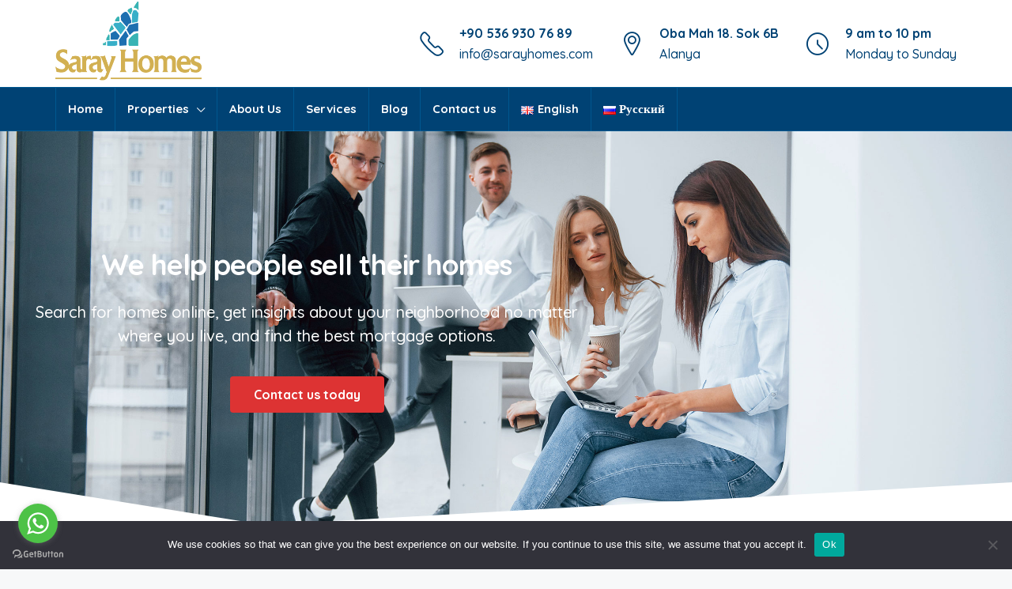

--- FILE ---
content_type: text/html; charset=UTF-8
request_url: https://www.sarayhomes.com/sell-with-us/
body_size: 30680
content:
<!doctype html>
<html dir="ltr" lang="en-GB" prefix="og: https://ogp.me/ns#">
<head>
	<meta charset="UTF-8" />
	<meta name="viewport" content="width=device-width, initial-scale=1.0" />
	<link rel="profile" href="https://gmpg.org/xfn/11" />
    <meta name="format-detection" content="telephone=no">
	<title>Sell with us - Saray Homes Real Estate and Investments</title>

		<!-- All in One SEO 4.9.3 - aioseo.com -->
	<meta name="description" content="We help people sell their homes Search for homes online, get insights about your neighborhood no matter where you live, and find the best mortgage options. Contact us today How it works Get in touch with an expert We teach people about the selling process. We know how to find the right local agent for" />
	<meta name="robots" content="max-image-preview:large" />
	<meta name="google-site-verification" content="zKDlHMUMM5pQ3ukdHCX_pNhk8VhHJV7l6gD2mScpD1c" />
	<meta name="msvalidate.01" content="4B76AF5F074AA55BA6ED5EE9743E3842" />
	<meta name="yandex-verification" content="1302f3e53eee119a" />
	<link rel="canonical" href="https://www.sarayhomes.com/sell-with-us/" />
	<meta name="generator" content="All in One SEO (AIOSEO) 4.9.3" />
		<meta property="og:locale" content="en_GB" />
		<meta property="og:site_name" content="Saray Homes Real Estate and Investments - Affordable price, Reliable service. You can search for portfolios created by our expert investment advisors for you." />
		<meta property="og:type" content="article" />
		<meta property="og:title" content="Sell with us - Saray Homes Real Estate and Investments" />
		<meta property="og:description" content="We help people sell their homes Search for homes online, get insights about your neighborhood no matter where you live, and find the best mortgage options. Contact us today How it works Get in touch with an expert We teach people about the selling process. We know how to find the right local agent for" />
		<meta property="og:url" content="https://www.sarayhomes.com/sell-with-us/" />
		<meta property="article:published_time" content="2022-02-24T18:52:29+00:00" />
		<meta property="article:modified_time" content="2022-02-24T18:52:29+00:00" />
		<meta name="twitter:card" content="summary" />
		<meta name="twitter:title" content="Sell with us - Saray Homes Real Estate and Investments" />
		<meta name="twitter:description" content="We help people sell their homes Search for homes online, get insights about your neighborhood no matter where you live, and find the best mortgage options. Contact us today How it works Get in touch with an expert We teach people about the selling process. We know how to find the right local agent for" />
		<script type="application/ld+json" class="aioseo-schema">
			{"@context":"https:\/\/schema.org","@graph":[{"@type":"BreadcrumbList","@id":"https:\/\/www.sarayhomes.com\/sell-with-us\/#breadcrumblist","itemListElement":[{"@type":"ListItem","@id":"https:\/\/www.sarayhomes.com#listItem","position":1,"name":"Ev","item":"https:\/\/www.sarayhomes.com","nextItem":{"@type":"ListItem","@id":"https:\/\/www.sarayhomes.com\/sell-with-us\/#listItem","name":"Sell with us"}},{"@type":"ListItem","@id":"https:\/\/www.sarayhomes.com\/sell-with-us\/#listItem","position":2,"name":"Sell with us","previousItem":{"@type":"ListItem","@id":"https:\/\/www.sarayhomes.com#listItem","name":"Ev"}}]},{"@type":"Organization","@id":"https:\/\/www.sarayhomes.com\/#organization","name":"Saray Homes Real Estate and Investments","description":"Affordable price, Reliable service. You can search for portfolios created by our expert investment advisors for you.","url":"https:\/\/www.sarayhomes.com\/","telephone":"+905369307689","logo":{"@type":"ImageObject","url":"https:\/\/www.sarayhomes.com\/wp-content\/uploads\/2022\/04\/logo-1.png","@id":"https:\/\/www.sarayhomes.com\/sell-with-us\/#organizationLogo","width":400,"height":179},"image":{"@id":"https:\/\/www.sarayhomes.com\/sell-with-us\/#organizationLogo"}},{"@type":"WebPage","@id":"https:\/\/www.sarayhomes.com\/sell-with-us\/#webpage","url":"https:\/\/www.sarayhomes.com\/sell-with-us\/","name":"Sell with us - Saray Homes Real Estate and Investments","description":"We help people sell their homes Search for homes online, get insights about your neighborhood no matter where you live, and find the best mortgage options. Contact us today How it works Get in touch with an expert We teach people about the selling process. We know how to find the right local agent for","inLanguage":"en-GB","isPartOf":{"@id":"https:\/\/www.sarayhomes.com\/#website"},"breadcrumb":{"@id":"https:\/\/www.sarayhomes.com\/sell-with-us\/#breadcrumblist"},"datePublished":"2022-02-24T18:52:29+03:00","dateModified":"2022-02-24T18:52:29+03:00"},{"@type":"WebSite","@id":"https:\/\/www.sarayhomes.com\/#website","url":"https:\/\/www.sarayhomes.com\/","name":"Saray Homes Real Estate and Investments","description":"Affordable price, Reliable service. You can search for portfolios created by our expert investment advisors for you.","inLanguage":"en-GB","publisher":{"@id":"https:\/\/www.sarayhomes.com\/#organization"}}]}
		</script>
		<!-- All in One SEO -->

<link rel='dns-prefetch' href='//js-eu1.hs-scripts.com' />
<link rel='dns-prefetch' href='//cdn.jsdelivr.net' />
<link rel='dns-prefetch' href='//fonts.googleapis.com' />
<link rel='preconnect' href='https://fonts.gstatic.com' crossorigin />
<link rel="alternate" type="application/rss+xml" title="Saray Homes Real Estate and Investments &raquo; Feed" href="https://www.sarayhomes.com/feed/" />
<link rel="alternate" type="application/rss+xml" title="Saray Homes Real Estate and Investments &raquo; Comments Feed" href="https://www.sarayhomes.com/comments/feed/" />
<link rel="alternate" title="oEmbed (JSON)" type="application/json+oembed" href="https://www.sarayhomes.com/wp-json/oembed/1.0/embed?url=https%3A%2F%2Fwww.sarayhomes.com%2Fsell-with-us%2F&#038;lang=en" />
<link rel="alternate" title="oEmbed (XML)" type="text/xml+oembed" href="https://www.sarayhomes.com/wp-json/oembed/1.0/embed?url=https%3A%2F%2Fwww.sarayhomes.com%2Fsell-with-us%2F&#038;format=xml&#038;lang=en" />
		<!-- This site uses the Google Analytics by MonsterInsights plugin v9.11.1 - Using Analytics tracking - https://www.monsterinsights.com/ -->
							<script src="//www.googletagmanager.com/gtag/js?id=G-4BX4Q9J18Z"  data-cfasync="false" data-wpfc-render="false" type="text/javascript" async></script>
			<script data-cfasync="false" data-wpfc-render="false" type="text/javascript">
				var mi_version = '9.11.1';
				var mi_track_user = true;
				var mi_no_track_reason = '';
								var MonsterInsightsDefaultLocations = {"page_location":"https:\/\/www.sarayhomes.com\/sell-with-us\/"};
								if ( typeof MonsterInsightsPrivacyGuardFilter === 'function' ) {
					var MonsterInsightsLocations = (typeof MonsterInsightsExcludeQuery === 'object') ? MonsterInsightsPrivacyGuardFilter( MonsterInsightsExcludeQuery ) : MonsterInsightsPrivacyGuardFilter( MonsterInsightsDefaultLocations );
				} else {
					var MonsterInsightsLocations = (typeof MonsterInsightsExcludeQuery === 'object') ? MonsterInsightsExcludeQuery : MonsterInsightsDefaultLocations;
				}

								var disableStrs = [
										'ga-disable-G-4BX4Q9J18Z',
									];

				/* Function to detect opted out users */
				function __gtagTrackerIsOptedOut() {
					for (var index = 0; index < disableStrs.length; index++) {
						if (document.cookie.indexOf(disableStrs[index] + '=true') > -1) {
							return true;
						}
					}

					return false;
				}

				/* Disable tracking if the opt-out cookie exists. */
				if (__gtagTrackerIsOptedOut()) {
					for (var index = 0; index < disableStrs.length; index++) {
						window[disableStrs[index]] = true;
					}
				}

				/* Opt-out function */
				function __gtagTrackerOptout() {
					for (var index = 0; index < disableStrs.length; index++) {
						document.cookie = disableStrs[index] + '=true; expires=Thu, 31 Dec 2099 23:59:59 UTC; path=/';
						window[disableStrs[index]] = true;
					}
				}

				if ('undefined' === typeof gaOptout) {
					function gaOptout() {
						__gtagTrackerOptout();
					}
				}
								window.dataLayer = window.dataLayer || [];

				window.MonsterInsightsDualTracker = {
					helpers: {},
					trackers: {},
				};
				if (mi_track_user) {
					function __gtagDataLayer() {
						dataLayer.push(arguments);
					}

					function __gtagTracker(type, name, parameters) {
						if (!parameters) {
							parameters = {};
						}

						if (parameters.send_to) {
							__gtagDataLayer.apply(null, arguments);
							return;
						}

						if (type === 'event') {
														parameters.send_to = monsterinsights_frontend.v4_id;
							var hookName = name;
							if (typeof parameters['event_category'] !== 'undefined') {
								hookName = parameters['event_category'] + ':' + name;
							}

							if (typeof MonsterInsightsDualTracker.trackers[hookName] !== 'undefined') {
								MonsterInsightsDualTracker.trackers[hookName](parameters);
							} else {
								__gtagDataLayer('event', name, parameters);
							}
							
						} else {
							__gtagDataLayer.apply(null, arguments);
						}
					}

					__gtagTracker('js', new Date());
					__gtagTracker('set', {
						'developer_id.dZGIzZG': true,
											});
					if ( MonsterInsightsLocations.page_location ) {
						__gtagTracker('set', MonsterInsightsLocations);
					}
										__gtagTracker('config', 'G-4BX4Q9J18Z', {"forceSSL":"true","link_attribution":"true"} );
										window.gtag = __gtagTracker;										(function () {
						/* https://developers.google.com/analytics/devguides/collection/analyticsjs/ */
						/* ga and __gaTracker compatibility shim. */
						var noopfn = function () {
							return null;
						};
						var newtracker = function () {
							return new Tracker();
						};
						var Tracker = function () {
							return null;
						};
						var p = Tracker.prototype;
						p.get = noopfn;
						p.set = noopfn;
						p.send = function () {
							var args = Array.prototype.slice.call(arguments);
							args.unshift('send');
							__gaTracker.apply(null, args);
						};
						var __gaTracker = function () {
							var len = arguments.length;
							if (len === 0) {
								return;
							}
							var f = arguments[len - 1];
							if (typeof f !== 'object' || f === null || typeof f.hitCallback !== 'function') {
								if ('send' === arguments[0]) {
									var hitConverted, hitObject = false, action;
									if ('event' === arguments[1]) {
										if ('undefined' !== typeof arguments[3]) {
											hitObject = {
												'eventAction': arguments[3],
												'eventCategory': arguments[2],
												'eventLabel': arguments[4],
												'value': arguments[5] ? arguments[5] : 1,
											}
										}
									}
									if ('pageview' === arguments[1]) {
										if ('undefined' !== typeof arguments[2]) {
											hitObject = {
												'eventAction': 'page_view',
												'page_path': arguments[2],
											}
										}
									}
									if (typeof arguments[2] === 'object') {
										hitObject = arguments[2];
									}
									if (typeof arguments[5] === 'object') {
										Object.assign(hitObject, arguments[5]);
									}
									if ('undefined' !== typeof arguments[1].hitType) {
										hitObject = arguments[1];
										if ('pageview' === hitObject.hitType) {
											hitObject.eventAction = 'page_view';
										}
									}
									if (hitObject) {
										action = 'timing' === arguments[1].hitType ? 'timing_complete' : hitObject.eventAction;
										hitConverted = mapArgs(hitObject);
										__gtagTracker('event', action, hitConverted);
									}
								}
								return;
							}

							function mapArgs(args) {
								var arg, hit = {};
								var gaMap = {
									'eventCategory': 'event_category',
									'eventAction': 'event_action',
									'eventLabel': 'event_label',
									'eventValue': 'event_value',
									'nonInteraction': 'non_interaction',
									'timingCategory': 'event_category',
									'timingVar': 'name',
									'timingValue': 'value',
									'timingLabel': 'event_label',
									'page': 'page_path',
									'location': 'page_location',
									'title': 'page_title',
									'referrer' : 'page_referrer',
								};
								for (arg in args) {
																		if (!(!args.hasOwnProperty(arg) || !gaMap.hasOwnProperty(arg))) {
										hit[gaMap[arg]] = args[arg];
									} else {
										hit[arg] = args[arg];
									}
								}
								return hit;
							}

							try {
								f.hitCallback();
							} catch (ex) {
							}
						};
						__gaTracker.create = newtracker;
						__gaTracker.getByName = newtracker;
						__gaTracker.getAll = function () {
							return [];
						};
						__gaTracker.remove = noopfn;
						__gaTracker.loaded = true;
						window['__gaTracker'] = __gaTracker;
					})();
									} else {
										console.log("");
					(function () {
						function __gtagTracker() {
							return null;
						}

						window['__gtagTracker'] = __gtagTracker;
						window['gtag'] = __gtagTracker;
					})();
									}
			</script>
							<!-- / Google Analytics by MonsterInsights -->
		<style id='wp-img-auto-sizes-contain-inline-css' type='text/css'>
img:is([sizes=auto i],[sizes^="auto," i]){contain-intrinsic-size:3000px 1500px}
/*# sourceURL=wp-img-auto-sizes-contain-inline-css */
</style>
<style id='wp-emoji-styles-inline-css' type='text/css'>

	img.wp-smiley, img.emoji {
		display: inline !important;
		border: none !important;
		box-shadow: none !important;
		height: 1em !important;
		width: 1em !important;
		margin: 0 0.07em !important;
		vertical-align: -0.1em !important;
		background: none !important;
		padding: 0 !important;
	}
/*# sourceURL=wp-emoji-styles-inline-css */
</style>
<style id='classic-theme-styles-inline-css' type='text/css'>
/*! This file is auto-generated */
.wp-block-button__link{color:#fff;background-color:#32373c;border-radius:9999px;box-shadow:none;text-decoration:none;padding:calc(.667em + 2px) calc(1.333em + 2px);font-size:1.125em}.wp-block-file__button{background:#32373c;color:#fff;text-decoration:none}
/*# sourceURL=/wp-includes/css/classic-themes.min.css */
</style>
<link rel='stylesheet' id='aioseo/css/src/vue/standalone/blocks/table-of-contents/global.scss-css' href='https://www.sarayhomes.com/wp-content/plugins/all-in-one-seo-pack/dist/Lite/assets/css/table-of-contents/global.e90f6d47.css' type='text/css' media='all' />
<style id='global-styles-inline-css' type='text/css'>
:root{--wp--preset--aspect-ratio--square: 1;--wp--preset--aspect-ratio--4-3: 4/3;--wp--preset--aspect-ratio--3-4: 3/4;--wp--preset--aspect-ratio--3-2: 3/2;--wp--preset--aspect-ratio--2-3: 2/3;--wp--preset--aspect-ratio--16-9: 16/9;--wp--preset--aspect-ratio--9-16: 9/16;--wp--preset--color--black: #000000;--wp--preset--color--cyan-bluish-gray: #abb8c3;--wp--preset--color--white: #ffffff;--wp--preset--color--pale-pink: #f78da7;--wp--preset--color--vivid-red: #cf2e2e;--wp--preset--color--luminous-vivid-orange: #ff6900;--wp--preset--color--luminous-vivid-amber: #fcb900;--wp--preset--color--light-green-cyan: #7bdcb5;--wp--preset--color--vivid-green-cyan: #00d084;--wp--preset--color--pale-cyan-blue: #8ed1fc;--wp--preset--color--vivid-cyan-blue: #0693e3;--wp--preset--color--vivid-purple: #9b51e0;--wp--preset--gradient--vivid-cyan-blue-to-vivid-purple: linear-gradient(135deg,rgb(6,147,227) 0%,rgb(155,81,224) 100%);--wp--preset--gradient--light-green-cyan-to-vivid-green-cyan: linear-gradient(135deg,rgb(122,220,180) 0%,rgb(0,208,130) 100%);--wp--preset--gradient--luminous-vivid-amber-to-luminous-vivid-orange: linear-gradient(135deg,rgb(252,185,0) 0%,rgb(255,105,0) 100%);--wp--preset--gradient--luminous-vivid-orange-to-vivid-red: linear-gradient(135deg,rgb(255,105,0) 0%,rgb(207,46,46) 100%);--wp--preset--gradient--very-light-gray-to-cyan-bluish-gray: linear-gradient(135deg,rgb(238,238,238) 0%,rgb(169,184,195) 100%);--wp--preset--gradient--cool-to-warm-spectrum: linear-gradient(135deg,rgb(74,234,220) 0%,rgb(151,120,209) 20%,rgb(207,42,186) 40%,rgb(238,44,130) 60%,rgb(251,105,98) 80%,rgb(254,248,76) 100%);--wp--preset--gradient--blush-light-purple: linear-gradient(135deg,rgb(255,206,236) 0%,rgb(152,150,240) 100%);--wp--preset--gradient--blush-bordeaux: linear-gradient(135deg,rgb(254,205,165) 0%,rgb(254,45,45) 50%,rgb(107,0,62) 100%);--wp--preset--gradient--luminous-dusk: linear-gradient(135deg,rgb(255,203,112) 0%,rgb(199,81,192) 50%,rgb(65,88,208) 100%);--wp--preset--gradient--pale-ocean: linear-gradient(135deg,rgb(255,245,203) 0%,rgb(182,227,212) 50%,rgb(51,167,181) 100%);--wp--preset--gradient--electric-grass: linear-gradient(135deg,rgb(202,248,128) 0%,rgb(113,206,126) 100%);--wp--preset--gradient--midnight: linear-gradient(135deg,rgb(2,3,129) 0%,rgb(40,116,252) 100%);--wp--preset--font-size--small: 13px;--wp--preset--font-size--medium: 20px;--wp--preset--font-size--large: 36px;--wp--preset--font-size--x-large: 42px;--wp--preset--spacing--20: 0.44rem;--wp--preset--spacing--30: 0.67rem;--wp--preset--spacing--40: 1rem;--wp--preset--spacing--50: 1.5rem;--wp--preset--spacing--60: 2.25rem;--wp--preset--spacing--70: 3.38rem;--wp--preset--spacing--80: 5.06rem;--wp--preset--shadow--natural: 6px 6px 9px rgba(0, 0, 0, 0.2);--wp--preset--shadow--deep: 12px 12px 50px rgba(0, 0, 0, 0.4);--wp--preset--shadow--sharp: 6px 6px 0px rgba(0, 0, 0, 0.2);--wp--preset--shadow--outlined: 6px 6px 0px -3px rgb(255, 255, 255), 6px 6px rgb(0, 0, 0);--wp--preset--shadow--crisp: 6px 6px 0px rgb(0, 0, 0);}:where(.is-layout-flex){gap: 0.5em;}:where(.is-layout-grid){gap: 0.5em;}body .is-layout-flex{display: flex;}.is-layout-flex{flex-wrap: wrap;align-items: center;}.is-layout-flex > :is(*, div){margin: 0;}body .is-layout-grid{display: grid;}.is-layout-grid > :is(*, div){margin: 0;}:where(.wp-block-columns.is-layout-flex){gap: 2em;}:where(.wp-block-columns.is-layout-grid){gap: 2em;}:where(.wp-block-post-template.is-layout-flex){gap: 1.25em;}:where(.wp-block-post-template.is-layout-grid){gap: 1.25em;}.has-black-color{color: var(--wp--preset--color--black) !important;}.has-cyan-bluish-gray-color{color: var(--wp--preset--color--cyan-bluish-gray) !important;}.has-white-color{color: var(--wp--preset--color--white) !important;}.has-pale-pink-color{color: var(--wp--preset--color--pale-pink) !important;}.has-vivid-red-color{color: var(--wp--preset--color--vivid-red) !important;}.has-luminous-vivid-orange-color{color: var(--wp--preset--color--luminous-vivid-orange) !important;}.has-luminous-vivid-amber-color{color: var(--wp--preset--color--luminous-vivid-amber) !important;}.has-light-green-cyan-color{color: var(--wp--preset--color--light-green-cyan) !important;}.has-vivid-green-cyan-color{color: var(--wp--preset--color--vivid-green-cyan) !important;}.has-pale-cyan-blue-color{color: var(--wp--preset--color--pale-cyan-blue) !important;}.has-vivid-cyan-blue-color{color: var(--wp--preset--color--vivid-cyan-blue) !important;}.has-vivid-purple-color{color: var(--wp--preset--color--vivid-purple) !important;}.has-black-background-color{background-color: var(--wp--preset--color--black) !important;}.has-cyan-bluish-gray-background-color{background-color: var(--wp--preset--color--cyan-bluish-gray) !important;}.has-white-background-color{background-color: var(--wp--preset--color--white) !important;}.has-pale-pink-background-color{background-color: var(--wp--preset--color--pale-pink) !important;}.has-vivid-red-background-color{background-color: var(--wp--preset--color--vivid-red) !important;}.has-luminous-vivid-orange-background-color{background-color: var(--wp--preset--color--luminous-vivid-orange) !important;}.has-luminous-vivid-amber-background-color{background-color: var(--wp--preset--color--luminous-vivid-amber) !important;}.has-light-green-cyan-background-color{background-color: var(--wp--preset--color--light-green-cyan) !important;}.has-vivid-green-cyan-background-color{background-color: var(--wp--preset--color--vivid-green-cyan) !important;}.has-pale-cyan-blue-background-color{background-color: var(--wp--preset--color--pale-cyan-blue) !important;}.has-vivid-cyan-blue-background-color{background-color: var(--wp--preset--color--vivid-cyan-blue) !important;}.has-vivid-purple-background-color{background-color: var(--wp--preset--color--vivid-purple) !important;}.has-black-border-color{border-color: var(--wp--preset--color--black) !important;}.has-cyan-bluish-gray-border-color{border-color: var(--wp--preset--color--cyan-bluish-gray) !important;}.has-white-border-color{border-color: var(--wp--preset--color--white) !important;}.has-pale-pink-border-color{border-color: var(--wp--preset--color--pale-pink) !important;}.has-vivid-red-border-color{border-color: var(--wp--preset--color--vivid-red) !important;}.has-luminous-vivid-orange-border-color{border-color: var(--wp--preset--color--luminous-vivid-orange) !important;}.has-luminous-vivid-amber-border-color{border-color: var(--wp--preset--color--luminous-vivid-amber) !important;}.has-light-green-cyan-border-color{border-color: var(--wp--preset--color--light-green-cyan) !important;}.has-vivid-green-cyan-border-color{border-color: var(--wp--preset--color--vivid-green-cyan) !important;}.has-pale-cyan-blue-border-color{border-color: var(--wp--preset--color--pale-cyan-blue) !important;}.has-vivid-cyan-blue-border-color{border-color: var(--wp--preset--color--vivid-cyan-blue) !important;}.has-vivid-purple-border-color{border-color: var(--wp--preset--color--vivid-purple) !important;}.has-vivid-cyan-blue-to-vivid-purple-gradient-background{background: var(--wp--preset--gradient--vivid-cyan-blue-to-vivid-purple) !important;}.has-light-green-cyan-to-vivid-green-cyan-gradient-background{background: var(--wp--preset--gradient--light-green-cyan-to-vivid-green-cyan) !important;}.has-luminous-vivid-amber-to-luminous-vivid-orange-gradient-background{background: var(--wp--preset--gradient--luminous-vivid-amber-to-luminous-vivid-orange) !important;}.has-luminous-vivid-orange-to-vivid-red-gradient-background{background: var(--wp--preset--gradient--luminous-vivid-orange-to-vivid-red) !important;}.has-very-light-gray-to-cyan-bluish-gray-gradient-background{background: var(--wp--preset--gradient--very-light-gray-to-cyan-bluish-gray) !important;}.has-cool-to-warm-spectrum-gradient-background{background: var(--wp--preset--gradient--cool-to-warm-spectrum) !important;}.has-blush-light-purple-gradient-background{background: var(--wp--preset--gradient--blush-light-purple) !important;}.has-blush-bordeaux-gradient-background{background: var(--wp--preset--gradient--blush-bordeaux) !important;}.has-luminous-dusk-gradient-background{background: var(--wp--preset--gradient--luminous-dusk) !important;}.has-pale-ocean-gradient-background{background: var(--wp--preset--gradient--pale-ocean) !important;}.has-electric-grass-gradient-background{background: var(--wp--preset--gradient--electric-grass) !important;}.has-midnight-gradient-background{background: var(--wp--preset--gradient--midnight) !important;}.has-small-font-size{font-size: var(--wp--preset--font-size--small) !important;}.has-medium-font-size{font-size: var(--wp--preset--font-size--medium) !important;}.has-large-font-size{font-size: var(--wp--preset--font-size--large) !important;}.has-x-large-font-size{font-size: var(--wp--preset--font-size--x-large) !important;}
:where(.wp-block-post-template.is-layout-flex){gap: 1.25em;}:where(.wp-block-post-template.is-layout-grid){gap: 1.25em;}
:where(.wp-block-term-template.is-layout-flex){gap: 1.25em;}:where(.wp-block-term-template.is-layout-grid){gap: 1.25em;}
:where(.wp-block-columns.is-layout-flex){gap: 2em;}:where(.wp-block-columns.is-layout-grid){gap: 2em;}
:root :where(.wp-block-pullquote){font-size: 1.5em;line-height: 1.6;}
/*# sourceURL=global-styles-inline-css */
</style>
<link rel='stylesheet' id='cookie-notice-front-css' href='https://www.sarayhomes.com/wp-content/plugins/cookie-notice/css/front.min.css' type='text/css' media='all' />
<link rel='stylesheet' id='dashicons-css' href='https://www.sarayhomes.com/wp-includes/css/dashicons.min.css' type='text/css' media='all' />
<link rel='stylesheet' id='everest-forms-general-css' href='https://www.sarayhomes.com/wp-content/plugins/everest-forms/assets/css/everest-forms.css' type='text/css' media='all' />
<link rel='stylesheet' id='jquery-intl-tel-input-css' href='https://www.sarayhomes.com/wp-content/plugins/everest-forms/assets/css/intlTelInput.css' type='text/css' media='all' />
<link rel='stylesheet' id='fancybox-for-wp-css' href='https://www.sarayhomes.com/wp-content/plugins/fancybox-for-wordpress/assets/css/fancybox.css' type='text/css' media='all' />
<link rel='stylesheet' id='houzez-all-css-css' href='https://www.sarayhomes.com/wp-content/themes/houzez/css/all-css.css' type='text/css' media='all' />
<link rel='stylesheet' id='font-awesome-5-all-css' href='https://www.sarayhomes.com/wp-content/themes/houzez/css/font-awesome/css/all.min.css' type='text/css' media='all' />
<link rel='stylesheet' id='houzez-style-css' href='https://www.sarayhomes.com/wp-content/themes/houzez/style.css' type='text/css' media='all' />
<style id='houzez-style-inline-css' type='text/css'>

        body {
            font-family: Quicksand;
            font-size: 16px;
            font-weight: 500;
            line-height: 26px;
            text-align: left;
            text-transform: none;
        }
        .main-nav,
        .dropdown-menu,
        .login-register,
        .btn.btn-create-listing,
        .logged-in-nav,
        .btn-phone-number {
          font-family: Quicksand;
          font-size: 15px;
          font-weight: 700;
          text-align: left;
          text-transform: none;
        }

        .btn,
        .form-control,
        .bootstrap-select .text,
        .sort-by-title,
        .woocommerce ul.products li.product .button {
          font-family: Quicksand;
          font-size: 16px; 
        }
        
        h1, h2, h3, h4, h5, h6, .item-title {
          font-family: Quicksand;
          font-weight: 700;
          text-transform: none;
        }

        .post-content-wrap h1, .post-content-wrap h2, .post-content-wrap h3, .post-content-wrap h4, .post-content-wrap h5, .post-content-wrap h6 {
          font-weight: 700;
          text-transform: none;
          text-align: inherit; 
        }

        .top-bar-wrap {
            font-family: Roboto;
            font-size: 15px;
            font-weight: 300;
            line-height: 25px;
            text-align: left;
            text-transform: none;   
        }
        .footer-wrap {
            font-family: Roboto;
            font-size: 14px;
            font-weight: 300;
            line-height: 25px;
            text-align: left;
            text-transform: none;
        }
        
        .header-v1 .header-inner-wrap,
        .header-v1 .navbar-logged-in-wrap {
            line-height: 60px;
            height: 60px; 
        }
        .header-v2 .header-top .navbar {
          height: 110px; 
        }

        .header-v2 .header-bottom .header-inner-wrap,
        .header-v2 .header-bottom .navbar-logged-in-wrap {
          line-height: 54px;
          height: 54px; 
        }

        .header-v3 .header-top .header-inner-wrap,
        .header-v3 .header-top .header-contact-wrap {
          height: 80px;
          line-height: 80px; 
        }
        .header-v3 .header-bottom .header-inner-wrap,
        .header-v3 .header-bottom .navbar-logged-in-wrap {
          line-height: 54px;
          height: 54px; 
        }
        .header-v4 .header-inner-wrap,
        .header-v4 .navbar-logged-in-wrap {
          line-height: 70px;
          height: 70px; 
        }
        .header-v5 .header-top .header-inner-wrap,
        .header-v5 .header-top .navbar-logged-in-wrap {
          line-height: 110px;
          height: 110px; 
        }
        .header-v5 .header-bottom .header-inner-wrap {
          line-height: 54px;
          height: 54px; 
        }
        .header-v6 .header-inner-wrap,
        .header-v6 .navbar-logged-in-wrap {
          height: 60px;
          line-height: 60px; 
        }
        @media (min-width: 1200px) {
            .header-v5 .header-top .container {
                max-width: 1170px;
            }
        }
    
      body,
      #main-wrap,
      .fw-property-documents-wrap h3 span, 
      .fw-property-details-wrap h3 span {
        background-color: #f7f8f9; 
      }

       body,
      .form-control,
      .bootstrap-select .text,
      .item-title a,
      .listing-tabs .nav-tabs .nav-link,
      .item-wrap-v2 .item-amenities li span,
      .item-wrap-v2 .item-amenities li:before,
      .item-parallax-wrap .item-price-wrap,
      .list-view .item-body .item-price-wrap,
      .property-slider-item .item-price-wrap,
      .page-title-wrap .item-price-wrap,
      .agent-information .agent-phone span a,
      .property-overview-wrap ul li strong,
      .mobile-property-title .item-price-wrap .item-price,
      .fw-property-features-left li a,
      .lightbox-content-wrap .item-price-wrap,
      .blog-post-item-v1 .blog-post-title h3 a,
      .blog-post-content-widget h4 a,
      .property-item-widget .right-property-item-widget-wrap .item-price-wrap,
      .login-register-form .modal-header .login-register-tabs .nav-link.active,
      .agent-list-wrap .agent-list-content h2 a,
      .agent-list-wrap .agent-list-contact li a,
      .agent-contacts-wrap li a,
      .menu-edit-property li a,
      .statistic-referrals-list li a,
      .chart-nav .nav-pills .nav-link,
      .dashboard-table-properties td .property-payment-status,
      .dashboard-mobile-edit-menu-wrap .bootstrap-select > .dropdown-toggle.bs-placeholder,
      .payment-method-block .radio-tab .control-text,
      .post-title-wrap h2 a,
      .lead-nav-tab.nav-pills .nav-link,
      .deals-nav-tab.nav-pills .nav-link,
      .btn-light-grey-outlined:hover,
      button:not(.bs-placeholder) .filter-option-inner-inner,
      .fw-property-floor-plans-wrap .floor-plans-tabs a,
      .products > .product > .item-body > a,
      .woocommerce ul.products li.product .price,
      .woocommerce div.product p.price, 
      .woocommerce div.product span.price,
      .woocommerce #reviews #comments ol.commentlist li .meta,
      .woocommerce-MyAccount-navigation ul li a,
      .activitiy-item-close-button a {
       color: #222222; 
     }


    
      a,
      a:hover,
      a:active,
      a:focus,
      .primary-text,
      .btn-clear,
      .btn-apply,
      .btn-primary-outlined,
      .btn-primary-outlined:before,
      .item-title a:hover,
      .sort-by .bootstrap-select .bs-placeholder,
      .sort-by .bootstrap-select > .btn,
      .sort-by .bootstrap-select > .btn:active,
      .page-link,
      .page-link:hover,
      .accordion-title:before,
      .blog-post-content-widget h4 a:hover,
      .agent-list-wrap .agent-list-content h2 a:hover,
      .agent-list-wrap .agent-list-contact li a:hover,
      .agent-contacts-wrap li a:hover,
      .agent-nav-wrap .nav-pills .nav-link,
      .dashboard-side-menu-wrap .side-menu-dropdown a.active,
      .menu-edit-property li a.active,
      .menu-edit-property li a:hover,
      .dashboard-statistic-block h3 .fa,
      .statistic-referrals-list li a:hover,
      .chart-nav .nav-pills .nav-link.active,
      .board-message-icon-wrap.active,
      .post-title-wrap h2 a:hover,
      .listing-switch-view .switch-btn.active,
      .item-wrap-v6 .item-price-wrap,
      .listing-v6 .list-view .item-body .item-price-wrap,
      .woocommerce nav.woocommerce-pagination ul li a, 
      .woocommerce nav.woocommerce-pagination ul li span,
      .woocommerce-MyAccount-navigation ul li a:hover,
      .property-schedule-tour-form-wrap .control input:checked ~ .control__indicator,
      .property-schedule-tour-form-wrap .control:hover,
      .property-walkscore-wrap-v2 .score-details .houzez-icon,
      .login-register .btn-icon-login-register + .dropdown-menu a,
      .activitiy-item-close-button a:hover {
        color: #dd3333; 
      }
      .agent-list-position a {
        color: #dd3333!important; 
      }

      .control input:checked ~ .control__indicator,
      .top-banner-wrap .nav-pills .nav-link,
      .btn-primary-outlined:hover,
      .page-item.active .page-link,
      .slick-prev:hover,
      .slick-prev:focus,
      .slick-next:hover,
      .slick-next:focus,
      .mobile-property-tools .nav-pills .nav-link.active,
      .login-register-form .modal-header,
      .agent-nav-wrap .nav-pills .nav-link.active,
      .board-message-icon-wrap .notification-circle,
      .primary-label,
      .fc-event, .fc-event-dot,
      .compare-table .table-hover > tbody > tr:hover,
      .post-tag,
      .datepicker table tr td.active.active,
      .datepicker table tr td.active.disabled,
      .datepicker table tr td.active.disabled.active,
      .datepicker table tr td.active.disabled.disabled,
      .datepicker table tr td.active.disabled:active,
      .datepicker table tr td.active.disabled:hover,
      .datepicker table tr td.active.disabled:hover.active,
      .datepicker table tr td.active.disabled:hover.disabled,
      .datepicker table tr td.active.disabled:hover:active,
      .datepicker table tr td.active.disabled:hover:hover,
      .datepicker table tr td.active.disabled:hover[disabled],
      .datepicker table tr td.active.disabled[disabled],
      .datepicker table tr td.active:active,
      .datepicker table tr td.active:hover,
      .datepicker table tr td.active:hover.active,
      .datepicker table tr td.active:hover.disabled,
      .datepicker table tr td.active:hover:active,
      .datepicker table tr td.active:hover:hover,
      .datepicker table tr td.active:hover[disabled],
      .datepicker table tr td.active[disabled],
      .ui-slider-horizontal .ui-slider-range,
      .btn-bubble {
        background-color: #dd3333; 
      }

      .control input:checked ~ .control__indicator,
      .btn-primary-outlined,
      .page-item.active .page-link,
      .mobile-property-tools .nav-pills .nav-link.active,
      .agent-nav-wrap .nav-pills .nav-link,
      .agent-nav-wrap .nav-pills .nav-link.active,
      .chart-nav .nav-pills .nav-link.active,
      .dashaboard-snake-nav .step-block.active,
      .fc-event,
      .fc-event-dot,
      .property-schedule-tour-form-wrap .control input:checked ~ .control__indicator {
        border-color: #dd3333; 
      }

      .slick-arrow:hover {
        background-color: rgba(244,56,56,1); 
      }

      .slick-arrow {
        background-color: #dd3333; 
      }

      .property-banner .nav-pills .nav-link.active {
        background-color: rgba(244,56,56,1) !important; 
      }

      .property-navigation-wrap a.active {
        color: #dd3333;
        -webkit-box-shadow: inset 0 -3px #dd3333;
        box-shadow: inset 0 -3px #dd3333; 
      }

      .btn-primary,
      .fc-button-primary,
      .woocommerce nav.woocommerce-pagination ul li a:focus, 
      .woocommerce nav.woocommerce-pagination ul li a:hover, 
      .woocommerce nav.woocommerce-pagination ul li span.current {
        color: #fff;
        background-color: #dd3333;
        border-color: #dd3333; 
      }
      .btn-primary:focus, .btn-primary:focus:active,
      .fc-button-primary:focus,
      .fc-button-primary:focus:active {
        color: #fff;
        background-color: #dd3333;
        border-color: #dd3333; 
      }
      .btn-primary:hover,
      .fc-button-primary:hover {
        color: #fff;
        background-color: #f43838;
        border-color: #f43838; 
      }
      .btn-primary:active, 
      .btn-primary:not(:disabled):not(:disabled):active,
      .fc-button-primary:active,
      .fc-button-primary:not(:disabled):not(:disabled):active {
        color: #fff;
        background-color: #f43838;
        border-color: #f43838; 
      }

      .btn-secondary,
      .woocommerce span.onsale,
      .woocommerce ul.products li.product .button,
      .woocommerce #respond input#submit.alt, 
      .woocommerce a.button.alt, 
      .woocommerce button.button.alt, 
      .woocommerce input.button.alt,
      .woocommerce #review_form #respond .form-submit input,
      .woocommerce #respond input#submit, 
      .woocommerce a.button, 
      .woocommerce button.button, 
      .woocommerce input.button {
        color: #fff;
        background-color: #088c98;
        border-color: #088c98; 
      }
      .woocommerce ul.products li.product .button:focus,
      .woocommerce ul.products li.product .button:active,
      .woocommerce #respond input#submit.alt:focus, 
      .woocommerce a.button.alt:focus, 
      .woocommerce button.button.alt:focus, 
      .woocommerce input.button.alt:focus,
      .woocommerce #respond input#submit.alt:active, 
      .woocommerce a.button.alt:active, 
      .woocommerce button.button.alt:active, 
      .woocommerce input.button.alt:active,
      .woocommerce #review_form #respond .form-submit input:focus,
      .woocommerce #review_form #respond .form-submit input:active,
      .woocommerce #respond input#submit:active, 
      .woocommerce a.button:active, 
      .woocommerce button.button:active, 
      .woocommerce input.button:active,
      .woocommerce #respond input#submit:focus, 
      .woocommerce a.button:focus, 
      .woocommerce button.button:focus, 
      .woocommerce input.button:focus {
        color: #fff;
        background-color: #088c98;
        border-color: #088c98; 
      }
      .btn-secondary:hover,
      .woocommerce ul.products li.product .button:hover,
      .woocommerce #respond input#submit.alt:hover, 
      .woocommerce a.button.alt:hover, 
      .woocommerce button.button.alt:hover, 
      .woocommerce input.button.alt:hover,
      .woocommerce #review_form #respond .form-submit input:hover,
      .woocommerce #respond input#submit:hover, 
      .woocommerce a.button:hover, 
      .woocommerce button.button:hover, 
      .woocommerce input.button:hover {
        color: #fff;
        background-color: #189ba7;
        border-color: #189ba7; 
      }
      .btn-secondary:active, 
      .btn-secondary:not(:disabled):not(:disabled):active {
        color: #fff;
        background-color: #189ba7;
        border-color: #189ba7; 
      }

      .btn-primary-outlined {
        color: #dd3333;
        background-color: transparent;
        border-color: #dd3333; 
      }
      .btn-primary-outlined:focus, .btn-primary-outlined:focus:active {
        color: #dd3333;
        background-color: transparent;
        border-color: #dd3333; 
      }
      .btn-primary-outlined:hover {
        color: #fff;
        background-color: #f43838;
        border-color: #f43838; 
      }
      .btn-primary-outlined:active, .btn-primary-outlined:not(:disabled):not(:disabled):active {
        color: #dd3333;
        background-color: rgba(26, 26, 26, 0);
        border-color: #f43838; 
      }

      .btn-secondary-outlined {
        color: #088c98;
        background-color: transparent;
        border-color: #088c98; 
      }
      .btn-secondary-outlined:focus, .btn-secondary-outlined:focus:active {
        color: #088c98;
        background-color: transparent;
        border-color: #088c98; 
      }
      .btn-secondary-outlined:hover {
        color: #fff;
        background-color: #189ba7;
        border-color: #189ba7; 
      }
      .btn-secondary-outlined:active, .btn-secondary-outlined:not(:disabled):not(:disabled):active {
        color: #088c98;
        background-color: rgba(26, 26, 26, 0);
        border-color: #189ba7; 
      }

      .btn-call {
        color: #088c98;
        background-color: transparent;
        border-color: #088c98; 
      }
      .btn-call:focus, .btn-call:focus:active {
        color: #088c98;
        background-color: transparent;
        border-color: #088c98; 
      }
      .btn-call:hover {
        color: #088c98;
        background-color: rgba(26, 26, 26, 0);
        border-color: #189ba7; 
      }
      .btn-call:active, .btn-call:not(:disabled):not(:disabled):active {
        color: #088c98;
        background-color: rgba(26, 26, 26, 0);
        border-color: #189ba7; 
      }
      .icon-delete .btn-loader:after{
          border-color: #dd3333 transparent #dd3333 transparent
      }
    
      .header-v1 {
        background-color: #004274;
        border-bottom: 1px solid #004274; 
      }

      .header-v1 a.nav-link {
        color: #FFFFFF; 
      }

      .header-v1 a.nav-link:hover,
      .header-v1 a.nav-link:active {
        color: #00aeff;
        background-color: rgba(0, 174, 255, 0.1); 
      }
      .header-desktop .main-nav .nav-link {
          letter-spacing: 0.0px;
      }
    
      .header-v2 .header-top,
      .header-v5 .header-top,
      .header-v2 .header-contact-wrap {
        background-color: #ffffff; 
      }

      .header-v2 .header-bottom, 
      .header-v5 .header-bottom {
        background-color: #004274;
      }

      .header-v2 .header-contact-wrap .header-contact-right, .header-v2 .header-contact-wrap .header-contact-right a, .header-contact-right a:hover, header-contact-right a:active {
        color: #004274; 
      }

      .header-v2 .header-contact-left {
        color: #004274; 
      }

      .header-v2 .header-bottom,
      .header-v2 .navbar-nav > li,
      .header-v2 .navbar-nav > li:first-of-type,
      .header-v5 .header-bottom,
      .header-v5 .navbar-nav > li,
      .header-v5 .navbar-nav > li:first-of-type {
        border-color: rgba(0, 174, 255, 0.2);
      }

      .header-v2 a.nav-link,
      .header-v5 a.nav-link {
        color: #ffffff; 
      }

      .header-v2 a.nav-link:hover,
      .header-v2 a.nav-link:active,
      .header-v5 a.nav-link:hover,
      .header-v5 a.nav-link:active {
        color: #00aeff;
        background-color: rgba(0, 174, 255, 0.1); 
      }

      .header-v2 .header-contact-right a:hover, 
      .header-v2 .header-contact-right a:active,
      .header-v3 .header-contact-right a:hover, 
      .header-v3 .header-contact-right a:active {
        background-color: transparent;
      }

      .header-v2 .header-social-icons a,
      .header-v5 .header-social-icons a {
        color: #004274; 
      }
    
      .header-v3 .header-top {
        background-color: #004274; 
      }

      .header-v3 .header-bottom {
        background-color: #004274; 
      }

      .header-v3 .header-contact,
      .header-v3-mobile {
        background-color: #00aeff;
        color: #ffffff; 
      }

      .header-v3 .header-bottom,
      .header-v3 .login-register,
      .header-v3 .navbar-nav > li,
      .header-v3 .navbar-nav > li:first-of-type {
        border-color: rgba(0, 174, 239, 0.2); 
      }

      .header-v3 a.nav-link, 
      .header-v3 .header-contact-right a:hover, .header-v3 .header-contact-right a:active {
        color: #FFFFFF; 
      }

      .header-v3 a.nav-link:hover,
      .header-v3 a.nav-link:active {
        color: #00aeff;
        background-color: rgba(0, 174, 255, 0.1); 
      }

      .header-v3 .header-social-icons a {
        color: #004274; 
      }
    
      .header-v4 {
        background-color: #ffffff; 
      }

      .header-v4 a.nav-link {
        color: #000000; 
      }

      .header-v4 a.nav-link:hover,
      .header-v4 a.nav-link:active {
        color: #dd3333;
        background-color: rgba(255,255,255,1); 
      }
    
      .header-v6 .header-top {
        background-color: #004274; 
      }

      .header-v6 a.nav-link {
        color: #FFFFFF; 
      }

      .header-v6 a.nav-link:hover,
      .header-v6 a.nav-link:active {
        color: #00aeff;
        background-color: rgba(0, 174, 255, 0.1); 
      }

      .header-v6 .header-social-icons a {
        color: #FFFFFF; 
      }
    
      .header-mobile {
        background-color: #ffffff; 
      }
      .header-mobile .toggle-button-left,
      .header-mobile .toggle-button-right {
        color: #000000; 
      }

      .nav-mobile .logged-in-nav a,
      .nav-mobile .main-nav,
      .nav-mobile .navi-login-register {
        background-color: #ffffff; 
      }

      .nav-mobile .logged-in-nav a,
      .nav-mobile .main-nav .nav-item .nav-item a,
      .nav-mobile .main-nav .nav-item a,
      .navi-login-register .main-nav .nav-item a {
        color: #000000;
        border-bottom: 1px solid #dce0e0;
        background-color: #ffffff;
      }

      .nav-mobile .btn-create-listing,
      .navi-login-register .btn-create-listing {
        color: #fff;
        border: 1px solid #dd3333;
        background-color: #dd3333; 
      }

      .nav-mobile .btn-create-listing:hover, .nav-mobile .btn-create-listing:active,
      .navi-login-register .btn-create-listing:hover,
      .navi-login-register .btn-create-listing:active {
        color: #fff;
        border: 1px solid #dd3333;
        background-color: rgba(0, 174, 255, 0.65); 
      }
    
      .header-transparent-wrap .header-v4 {
        background-color: transparent;
        border-bottom: 1px solid rgba(255, 255, 255, 0.3); 
      }

      .header-transparent-wrap .header-v4 a {
        color: #ffffff; 
      }

      .header-transparent-wrap .header-v4 a:hover,
      .header-transparent-wrap .header-v4 a:active {
        color: #dd3333;
        background-color: rgba(255, 255, 255, 0.1); 
      }
    
      .main-nav .navbar-nav .nav-item .dropdown-menu,
      .login-register .login-register-nav li .dropdown-menu {
        background-color: rgba(34,34,34,1); 
      }

      .login-register .login-register-nav li .dropdown-menu:before {
          border-left-color: rgba(34,34,34,1);
          border-top-color: rgba(34,34,34,1);
      }

      .main-nav .navbar-nav .nav-item .nav-item a,
      .login-register .login-register-nav li .dropdown-menu .nav-item a {
        color: #ffffff;
        border-bottom: 1px solid #333333; 
      }

      .main-nav .navbar-nav .nav-item .nav-item a:hover,
      .main-nav .navbar-nav .nav-item .nav-item a:active,
      .login-register .login-register-nav li .dropdown-menu .nav-item a:hover {
        color: #ffffff; 
      }
      .main-nav .navbar-nav .nav-item .nav-item a:hover,
      .main-nav .navbar-nav .nav-item .nav-item a:active,
      .login-register .login-register-nav li .dropdown-menu .nav-item a:hover {
          background-color: rgba(68,68,68,1);
      }
    
      .header-main-wrap .btn-create-listing {
        color: #ffffff;
        border: 1px solid #dd3333;
        background-color: #dd3333; 
      }

      .header-main-wrap .btn-create-listing:hover,
      .header-main-wrap .btn-create-listing:active {
        color: rgba(255, 255, 255, 0.99);
        border: 1px solid #dd3333;
        background-color: rgba(221,51,51,0.8); 
      }
    
      .header-transparent-wrap .header-v4 .btn-create-listing {
        color: #ffffff;
        border: 1px solid #dd3333;
        background-color: rgba(221,51,51,1); 
      }

      .header-transparent-wrap .header-v4 .btn-create-listing:hover,
      .header-transparent-wrap .header-v4 .btn-create-listing:active {
        color: rgba(255,255,255,1);
        border: 1px solid #dd3333;
        background-color: rgba(221,51,51,0.8); 
      }
    
      .header-transparent-wrap .logged-in-nav a,
      .logged-in-nav a {
        color: #000000;
        border-color: #dce0e0;
        background-color: #FFFFFF; 
      }

      .header-transparent-wrap .logged-in-nav a:hover,
      .header-transparent-wrap .logged-in-nav a:active,
      .logged-in-nav a:hover,
      .logged-in-nav a:active {
        color: #dd3333;
        background-color: rgba(255,255,255,1);
        border-color: #dce0e0; 
      }
    
      .form-control::-webkit-input-placeholder,
      .search-banner-wrap ::-webkit-input-placeholder,
      .advanced-search ::-webkit-input-placeholder,
      .advanced-search-banner-wrap ::-webkit-input-placeholder,
      .overlay-search-advanced-module ::-webkit-input-placeholder {
        color: #828789; 
      }
      .bootstrap-select > .dropdown-toggle.bs-placeholder, 
      .bootstrap-select > .dropdown-toggle.bs-placeholder:active, 
      .bootstrap-select > .dropdown-toggle.bs-placeholder:focus, 
      .bootstrap-select > .dropdown-toggle.bs-placeholder:hover {
        color: #828789; 
      }
      .form-control::placeholder,
      .search-banner-wrap ::-webkit-input-placeholder,
      .advanced-search ::-webkit-input-placeholder,
      .advanced-search-banner-wrap ::-webkit-input-placeholder,
      .overlay-search-advanced-module ::-webkit-input-placeholder {
        color: #828789; 
      }

      .search-banner-wrap ::-moz-placeholder,
      .advanced-search ::-moz-placeholder,
      .advanced-search-banner-wrap ::-moz-placeholder,
      .overlay-search-advanced-module ::-moz-placeholder {
        color: #828789; 
      }

      .search-banner-wrap :-ms-input-placeholder,
      .advanced-search :-ms-input-placeholder,
      .advanced-search-banner-wrap ::-ms-input-placeholder,
      .overlay-search-advanced-module ::-ms-input-placeholder {
        color: #828789; 
      }

      .search-banner-wrap :-moz-placeholder,
      .advanced-search :-moz-placeholder,
      .advanced-search-banner-wrap :-moz-placeholder,
      .overlay-search-advanced-module :-moz-placeholder {
        color: #828789; 
      }

      .advanced-search .form-control,
      .advanced-search .bootstrap-select > .btn,
      .location-trigger,
      .vertical-search-wrap .form-control,
      .vertical-search-wrap .bootstrap-select > .btn,
      .step-search-wrap .form-control,
      .step-search-wrap .bootstrap-select > .btn,
      .advanced-search-banner-wrap .form-control,
      .advanced-search-banner-wrap .bootstrap-select > .btn,
      .search-banner-wrap .form-control,
      .search-banner-wrap .bootstrap-select > .btn,
      .overlay-search-advanced-module .form-control,
      .overlay-search-advanced-module .bootstrap-select > .btn,
      .advanced-search-v2 .advanced-search-btn,
      .advanced-search-v2 .advanced-search-btn:hover {
        border-color: #bdc1c1; 
      }

      .advanced-search-nav,
      .search-expandable,
      .overlay-search-advanced-module {
        background-color: #FFFFFF; 
      }
      .btn-search {
        color: #ffffff;
        background-color: #dd3333;
        border-color: #dd3333;
      }
      .btn-search:hover, .btn-search:active  {
        color: #ffffff;
        background-color: #f43838;
        border-color: #f43838;
      }
      .advanced-search-btn {
        color: #088c98;
        background-color: #ffffff;
        border-color: #ffffff; 
      }
      .advanced-search-btn:hover, .advanced-search-btn:active {
        color: #ffffff;
        background-color: #189ba7;
        border-color: #189ba7; 
      }
      .advanced-search-btn:focus {
        color: #088c98;
        background-color: #ffffff;
        border-color: #ffffff; 
      }
      .search-expandable-label {
        color: #088c98;
        background-color: #dd3333;
      }
      .advanced-search-nav {
        padding-top: 10px;
        padding-bottom: 10px;
      }
      .features-list-wrap .control--checkbox,
      .features-list-wrap .control--radio,
      .range-text, 
      .features-list-wrap .control--checkbox, 
      .features-list-wrap .btn-features-list, 
      .overlay-search-advanced-module .search-title, 
      .overlay-search-advanced-module .overlay-search-module-close {
          color: #222222;
      }
      .advanced-search-half-map {
        background-color: #FFFFFF; 
      }
      .advanced-search-half-map .range-text, 
      .advanced-search-half-map .features-list-wrap .control--checkbox, 
      .advanced-search-half-map .features-list-wrap .btn-features-list {
          color: #000000;
      }
    
      .save-search-btn {
          border-color: #dd3333 ;
          background-color: #dd3333 ;
          color: #ffffff ;
      }
      .save-search-btn:hover,
      .save-search-btn:active {
          border-color: #f43838;
          background-color: #f43838 ;
          color: #ffffff ;
      }
    .label-featured {
      background-color: #77c720;
      color: #ffffff; 
    }
    
    .dashboard-side-wrap {
      background-color: #000000; 
    }

    .side-menu a {
      color: #ffffff; 
    }

    .side-menu a.active,
    .side-menu .side-menu-parent-selected > a,
    .side-menu-dropdown a,
    .side-menu a:hover {
      color: #ffffff; 
    }
    .dashboard-side-menu-wrap .side-menu-dropdown a.active {
      color: #dd3333
    }
    
      .detail-wrap {
        background-color: rgba(244,56,56,0.1);
        border-color: #dd3333; 
      }
    .top-bar-wrap,
    .top-bar-wrap .dropdown-menu,
    .switcher-wrap .dropdown-menu {
      background-color: #000000;
    }
    .top-bar-wrap a,
    .top-bar-contact,
    .top-bar-slogan,
    .top-bar-wrap .btn,
    .top-bar-wrap .dropdown-menu,
    .switcher-wrap .dropdown-menu,
    .top-bar-wrap .navbar-toggler {
      color: #ffffff;
    }
    .top-bar-wrap a:hover,
    .top-bar-wrap a:active,
    .top-bar-wrap .btn:hover,
    .top-bar-wrap .btn:active,
    .top-bar-wrap .dropdown-menu li:hover,
    .top-bar-wrap .dropdown-menu li:active,
    .switcher-wrap .dropdown-menu li:hover,
    .switcher-wrap .dropdown-menu li:active {
      color: rgba(244,56,56,1);
    }
    .class-energy-indicator:nth-child(1) {
        background-color: #33a357;
    }
    .class-energy-indicator:nth-child(2) {
        background-color: #79b752;
    }
    .class-energy-indicator:nth-child(3) {
        background-color: #c3d545;
    }
    .class-energy-indicator:nth-child(4) {
        background-color: #fff12c;
    }
    .class-energy-indicator:nth-child(5) {
        background-color: #edb731;
    }
    .class-energy-indicator:nth-child(6) {
        background-color: #d66f2c;
    }
    .class-energy-indicator:nth-child(7) {
        background-color: #cc232a;
    }
    .class-energy-indicator:nth-child(8) {
        background-color: #cc232a;
    }
    .class-energy-indicator:nth-child(9) {
        background-color: #cc232a;
    }
    .class-energy-indicator:nth-child(10) {
        background-color: #cc232a;
    }
    
    .footer-top-wrap {
      background-color: #ffffff; 
    }

    .footer-bottom-wrap {
      background-color: #ffffff; 
    }

    .footer-top-wrap,
    .footer-top-wrap a,
    .footer-bottom-wrap,
    .footer-bottom-wrap a,
    .footer-top-wrap .property-item-widget .right-property-item-widget-wrap .item-amenities,
    .footer-top-wrap .property-item-widget .right-property-item-widget-wrap .item-price-wrap,
    .footer-top-wrap .blog-post-content-widget h4 a,
    .footer-top-wrap .blog-post-content-widget,
    .footer-top-wrap .form-tools .control,
    .footer-top-wrap .slick-dots li.slick-active button:before,
    .footer-top-wrap .slick-dots li button::before,
    .footer-top-wrap .widget ul:not(.item-amenities):not(.item-price-wrap):not(.contact-list):not(.dropdown-menu):not(.nav-tabs) li span {
      color: #000000; 
    }
    
          .footer-top-wrap a:hover,
          .footer-bottom-wrap a:hover,
          .footer-top-wrap .blog-post-content-widget h4 a:hover {
            color: rgba(244,56,56,1); 
          }
        .houzez-osm-cluster {
            background-image: url(https://demo23.houzez.co/wp-content/themes/houzez/img/map/cluster-icon.png);
            text-align: center;
            color: #fff;
            width: 48px;
            height: 48px;
            line-height: 48px;
        }
    .header-v4 a {
  color: #000;
}
/*# sourceURL=houzez-style-inline-css */
</style>
<link rel='stylesheet' id='elementor-icons-css' href='https://www.sarayhomes.com/wp-content/plugins/elementor/assets/lib/eicons/css/elementor-icons.min.css' type='text/css' media='all' />
<link rel='stylesheet' id='elementor-frontend-css' href='https://www.sarayhomes.com/wp-content/plugins/elementor/assets/css/frontend.min.css' type='text/css' media='all' />
<link rel='stylesheet' id='elementor-post-8-css' href='https://www.sarayhomes.com/wp-content/uploads/elementor/css/post-8.css' type='text/css' media='all' />
<link rel='stylesheet' id='widget-heading-css' href='https://www.sarayhomes.com/wp-content/plugins/elementor/assets/css/widget-heading.min.css' type='text/css' media='all' />
<link rel='stylesheet' id='e-shapes-css' href='https://www.sarayhomes.com/wp-content/plugins/elementor/assets/css/conditionals/shapes.min.css' type='text/css' media='all' />
<link rel='stylesheet' id='widget-icon-box-css' href='https://www.sarayhomes.com/wp-content/plugins/elementor/assets/css/widget-icon-box.min.css' type='text/css' media='all' />
<link rel='stylesheet' id='widget-icon-list-css' href='https://www.sarayhomes.com/wp-content/plugins/elementor/assets/css/widget-icon-list.min.css' type='text/css' media='all' />
<link rel='stylesheet' id='widget-image-css' href='https://www.sarayhomes.com/wp-content/plugins/elementor/assets/css/widget-image.min.css' type='text/css' media='all' />
<link rel='stylesheet' id='widget-spacer-css' href='https://www.sarayhomes.com/wp-content/plugins/elementor/assets/css/widget-spacer.min.css' type='text/css' media='all' />
<link rel='stylesheet' id='widget-divider-css' href='https://www.sarayhomes.com/wp-content/plugins/elementor/assets/css/widget-divider.min.css' type='text/css' media='all' />
<link rel='stylesheet' id='widget-toggle-css' href='https://www.sarayhomes.com/wp-content/plugins/elementor/assets/css/widget-toggle.min.css' type='text/css' media='all' />
<link rel='stylesheet' id='elementor-post-43572-css' href='https://www.sarayhomes.com/wp-content/uploads/elementor/css/post-43572.css' type='text/css' media='all' />
<link rel="preload" as="style" href="https://fonts.googleapis.com/css?family=Quicksand:300,400,500,600,700%7CRoboto:300&#038;display=swap" /><link rel="stylesheet" href="https://fonts.googleapis.com/css?family=Quicksand:300,400,500,600,700%7CRoboto:300&#038;display=swap" media="print" onload="this.media='all'"><noscript><link rel="stylesheet" href="https://fonts.googleapis.com/css?family=Quicksand:300,400,500,600,700%7CRoboto:300&#038;display=swap" /></noscript><link rel='stylesheet' id='elementor-gf-local-roboto-css' href='https://www.sarayhomes.com/wp-content/uploads/elementor/google-fonts/css/roboto.css' type='text/css' media='all' />
<link rel='stylesheet' id='elementor-gf-local-robotoslab-css' href='https://www.sarayhomes.com/wp-content/uploads/elementor/google-fonts/css/robotoslab.css' type='text/css' media='all' />
<link rel='stylesheet' id='elementor-icons-shared-0-css' href='https://www.sarayhomes.com/wp-content/plugins/elementor/assets/lib/font-awesome/css/fontawesome.min.css' type='text/css' media='all' />
<link rel='stylesheet' id='elementor-icons-fa-solid-css' href='https://www.sarayhomes.com/wp-content/plugins/elementor/assets/lib/font-awesome/css/solid.min.css' type='text/css' media='all' />
<script type="text/javascript" src="https://www.sarayhomes.com/wp-content/plugins/google-analytics-for-wordpress/assets/js/frontend-gtag.min.js" id="monsterinsights-frontend-script-js" async="async" data-wp-strategy="async"></script>
<script data-cfasync="false" data-wpfc-render="false" type="text/javascript" id='monsterinsights-frontend-script-js-extra'>/* <![CDATA[ */
var monsterinsights_frontend = {"js_events_tracking":"true","download_extensions":"doc,pdf,ppt,zip,xls,docx,pptx,xlsx","inbound_paths":"[{\"path\":\"\\\/go\\\/\",\"label\":\"affiliate\"},{\"path\":\"\\\/recommend\\\/\",\"label\":\"affiliate\"}]","home_url":"https:\/\/www.sarayhomes.com","hash_tracking":"false","v4_id":"G-4BX4Q9J18Z"};/* ]]> */
</script>
<script type="text/javascript" id="cookie-notice-front-js-before">
/* <![CDATA[ */
var cnArgs = {"ajaxUrl":"https:\/\/www.sarayhomes.com\/wp-admin\/admin-ajax.php","nonce":"d70f048763","hideEffect":"fade","position":"bottom","onScroll":false,"onScrollOffset":100,"onClick":false,"cookieName":"cookie_notice_accepted","cookieTime":2592000,"cookieTimeRejected":2592000,"globalCookie":false,"redirection":false,"cache":false,"revokeCookies":false,"revokeCookiesOpt":"automatic"};

//# sourceURL=cookie-notice-front-js-before
/* ]]> */
</script>
<script type="text/javascript" src="https://www.sarayhomes.com/wp-content/plugins/cookie-notice/js/front.min.js" id="cookie-notice-front-js"></script>
<script type="text/javascript" src="https://www.sarayhomes.com/wp-includes/js/jquery/jquery.min.js" id="jquery-core-js"></script>
<script type="text/javascript" src="https://www.sarayhomes.com/wp-includes/js/jquery/jquery-migrate.min.js" id="jquery-migrate-js"></script>
<script type="text/javascript" src="https://www.sarayhomes.com/wp-content/plugins/fancybox-for-wordpress/assets/js/purify.min.js" id="purify-js"></script>
<script type="text/javascript" src="https://www.sarayhomes.com/wp-content/plugins/fancybox-for-wordpress/assets/js/jquery.fancybox.js" id="fancybox-for-wp-js"></script>
<script type="text/javascript" src="https://cdn.jsdelivr.net/npm/jquery-validation@1.19.2/dist/jquery.validate.min.js" id="validate-js"></script>
<script type="text/javascript" src="https://www.sarayhomes.com/wp-content/plugins/houzez-theme-functionality/assets/frontend/js/houzez-validate.js" id="houzez-validate-js-js"></script>
<link rel="https://api.w.org/" href="https://www.sarayhomes.com/wp-json/" /><link rel="alternate" title="JSON" type="application/json" href="https://www.sarayhomes.com/wp-json/wp/v2/pages/43572" /><link rel="EditURI" type="application/rsd+xml" title="RSD" href="https://www.sarayhomes.com/xmlrpc.php?rsd" />
<meta name="generator" content="WordPress 6.9" />
<meta name="generator" content="Everest Forms 3.4.1" />
<link rel='shortlink' href='https://www.sarayhomes.com/?p=43572' />
<meta name="generator" content="Redux 4.5.10" />
<!-- Fancybox for WordPress v3.3.7 -->
<style type="text/css">
	.fancybox-slide--image .fancybox-content{background-color: #FFFFFF}div.fancybox-caption{display:none !important;}
	
	img.fancybox-image{border-width:10px;border-color:#FFFFFF;border-style:solid;}
	div.fancybox-bg{background-color:rgba(102,102,102,0.3);opacity:1 !important;}div.fancybox-content{border-color:#FFFFFF}
	div#fancybox-title{background-color:#FFFFFF}
	div.fancybox-content{background-color:#FFFFFF}
	div#fancybox-title-inside{color:#333333}
	
	
	
	div.fancybox-caption p.caption-title{display:inline-block}
	div.fancybox-caption p.caption-title{font-size:14px}
	div.fancybox-caption p.caption-title{color:#333333}
	div.fancybox-caption {color:#333333}div.fancybox-caption p.caption-title {background:#fff; width:auto;padding:10px 30px;}div.fancybox-content p.caption-title{color:#333333;margin: 0;padding: 5px 0;}
</style><script type="text/javascript">
	jQuery(function () {

		var mobileOnly = false;
		
		if (mobileOnly) {
			return;
		}

		jQuery.fn.getTitle = function () { // Copy the title of every IMG tag and add it to its parent A so that fancybox can show titles
			var arr = jQuery("a[data-fancybox]");jQuery.each(arr, function() {var title = jQuery(this).children("img").attr("title") || '';var figCaptionHtml = jQuery(this).next("figcaption").html() || '';var processedCaption = figCaptionHtml;if (figCaptionHtml.length && typeof DOMPurify === 'function') {processedCaption = DOMPurify.sanitize(figCaptionHtml, {USE_PROFILES: {html: true}});} else if (figCaptionHtml.length) {processedCaption = jQuery("<div>").text(figCaptionHtml).html();}var newTitle = title;if (processedCaption.length) {newTitle = title.length ? title + " " + processedCaption : processedCaption;}if (newTitle.length) {jQuery(this).attr("title", newTitle);}});		}

		// Supported file extensions

				var thumbnails = jQuery("a:has(img)").not(".nolightbox").not('.envira-gallery-link').not('.ngg-simplelightbox').filter(function () {
			return /\.(jpe?g|png|gif|mp4|webp|bmp|pdf)(\?[^/]*)*$/i.test(jQuery(this).attr('href'))
		});
		

		// Add data-type iframe for links that are not images or videos.
		var iframeLinks = jQuery('.fancyboxforwp').filter(function () {
			return !/\.(jpe?g|png|gif|mp4|webp|bmp|pdf)(\?[^/]*)*$/i.test(jQuery(this).attr('href'))
		}).filter(function () {
			return !/vimeo|youtube/i.test(jQuery(this).attr('href'))
		});
		iframeLinks.attr({"data-type": "iframe"}).getTitle();

				// Gallery All
		thumbnails.addClass("fancyboxforwp").attr("data-fancybox", "gallery").getTitle();
		iframeLinks.attr({"data-fancybox": "gallery"}).getTitle();

		// Gallery type NONE
		
		// Call fancybox and apply it on any link with a rel atribute that starts with "fancybox", with the options set on the admin panel
		jQuery("a.fancyboxforwp").fancyboxforwp({
			loop: false,
			smallBtn: false,
			zoomOpacity: "auto",
			animationEffect: "fade",
			animationDuration: 500,
			transitionEffect: "fade",
			transitionDuration: "300",
			overlayShow: true,
			overlayOpacity: "0.3",
			titleShow: true,
			titlePosition: "inside",
			keyboard: true,
			showCloseButton: false,
			arrows: true,
			clickContent:false,
			clickSlide: "close",
			mobile: {
				clickContent: function (current, event) {
					return current.type === "image" ? "toggleControls" : false;
				},
				clickSlide: function (current, event) {
					return current.type === "image" ? "close" : "close";
				},
			},
			wheel: false,
			toolbar: true,
			preventCaptionOverlap: true,
			onInit: function() { },			onDeactivate
	: function() { },		beforeClose: function() { },			afterShow: function(instance) { jQuery( ".fancybox-image" ).on("click", function( ){ ( instance.isScaledDown() ) ? instance.scaleToActual() : instance.scaleToFit() }) },				afterClose: function() { },					caption : function( instance, item ) {var title = "";if("undefined" != typeof jQuery(this).context ){var title = jQuery(this).context.title;} else { var title = ("undefined" != typeof jQuery(this).attr("title")) ? jQuery(this).attr("title") : false;}var caption = jQuery(this).data('caption') || '';if ( item.type === 'image' && title.length ) {caption = (caption.length ? caption + '<br />' : '') + '<p class="caption-title">'+jQuery("<div>").text(title).html()+'</p>' ;}if (typeof DOMPurify === "function" && caption.length) { return DOMPurify.sanitize(caption, {USE_PROFILES: {html: true}}); } else { return jQuery("<div>").text(caption).html(); }},
		afterLoad : function( instance, current ) {var captionContent = current.opts.caption || '';var sanitizedCaptionString = '';if (typeof DOMPurify === 'function' && captionContent.length) {sanitizedCaptionString = DOMPurify.sanitize(captionContent, {USE_PROFILES: {html: true}});} else if (captionContent.length) { sanitizedCaptionString = jQuery("<div>").text(captionContent).html();}if (sanitizedCaptionString.length) { current.$content.append(jQuery('<div class=\"fancybox-custom-caption inside-caption\" style=\" position: absolute;left:0;right:0;color:#000;margin:0 auto;bottom:0;text-align:center;background-color:#FFFFFF \"></div>').html(sanitizedCaptionString)); }},
			})
		;

			})
</script>
<!-- END Fancybox for WordPress -->
			<!-- DO NOT COPY THIS SNIPPET! Start of Page Analytics Tracking for HubSpot WordPress plugin v11.3.33-->
			<script class="hsq-set-content-id" data-content-id="standard-page">
				var _hsq = _hsq || [];
				_hsq.push(["setContentType", "standard-page"]);
			</script>
			<!-- DO NOT COPY THIS SNIPPET! End of Page Analytics Tracking for HubSpot WordPress plugin -->
			

<!-- This site is optimized with the Schema plugin v1.7.9.6 - https://schema.press -->
<script type="application/ld+json">[{"@context":"http:\/\/schema.org\/","@type":"WPHeader","url":"https:\/\/www.sarayhomes.com\/sell-with-us\/","headline":"Sell with us","description":"We help people sell their homes Search for homes online, get insights about your neighborhood no matter where..."},{"@context":"http:\/\/schema.org\/","@type":"WPFooter","url":"https:\/\/www.sarayhomes.com\/sell-with-us\/","headline":"Sell with us","description":"We help people sell their homes Search for homes online, get insights about your neighborhood no matter where...","copyrightYear":"2022"}]</script>



<!-- This site is optimized with the Schema plugin v1.7.9.6 - https://schema.press -->
<script type="application/ld+json">{"@context":"https:\/\/schema.org\/","@type":"Article","mainEntityOfPage":{"@type":"WebPage","@id":"https:\/\/www.sarayhomes.com\/sell-with-us\/"},"url":"https:\/\/www.sarayhomes.com\/sell-with-us\/","headline":"Sell with us","datePublished":"2022-02-24T18:52:29+03:00","dateModified":"2022-02-24T18:52:29+03:00","publisher":{"@type":"Organization","@id":"https:\/\/www.sarayhomes.com\/#organization","name":"Saray Homes Real Estate and Investments","logo":{"@type":"ImageObject","url":"https:\/\/www.sarayhomes.com\/wp-content\/uploads\/2022\/05\/logo-2.png","width":600,"height":60}},"description":"We help people sell their homes Search for homes online, get insights about your neighborhood no matter where you live, and find the best mortgage options. Contact us today How it works Get in touch with an expert We teach people about the selling process. We know how to","author":{"@type":"Person","name":"admin","url":"https:\/\/www.sarayhomes.com\/author\/admin\/","image":{"@type":"ImageObject","url":"https:\/\/secure.gravatar.com\/avatar\/41484303d0eb4a28ba3db5c5a6fe23f66c7a038aae9016feb4e75d932980e703?s=96&d=mm&r=g","height":96,"width":96},"sameAs":["https:\/\/www.sarayhomes.com"]},"video":[null,null,null,null],"audio":[null,null,null,null],"commentCount":"0"}</script>

<!-- Favicon --><link rel="shortcut icon" href="https://www.sarayhomes.com/wp-content/uploads/2022/04/icon.jpg"><!-- Apple iPhone Icon --><link rel="apple-touch-icon-precomposed" href="https://www.sarayhomes.com/wp-content/uploads/2022/04/icon.jpg"><!-- Apple iPhone Retina Icon --><link rel="apple-touch-icon-precomposed" sizes="114x114" href="https://www.sarayhomes.com/wp-content/uploads/2022/04/icon.jpg"><!-- Apple iPhone Icon --><link rel="apple-touch-icon-precomposed" sizes="72x72" href="https://www.sarayhomes.com/wp-content/uploads/2022/04/icon.jpg"><meta name="generator" content="Elementor 3.34.1; features: additional_custom_breakpoints; settings: css_print_method-external, google_font-enabled, font_display-auto">
			<style>
				.e-con.e-parent:nth-of-type(n+4):not(.e-lazyloaded):not(.e-no-lazyload),
				.e-con.e-parent:nth-of-type(n+4):not(.e-lazyloaded):not(.e-no-lazyload) * {
					background-image: none !important;
				}
				@media screen and (max-height: 1024px) {
					.e-con.e-parent:nth-of-type(n+3):not(.e-lazyloaded):not(.e-no-lazyload),
					.e-con.e-parent:nth-of-type(n+3):not(.e-lazyloaded):not(.e-no-lazyload) * {
						background-image: none !important;
					}
				}
				@media screen and (max-height: 640px) {
					.e-con.e-parent:nth-of-type(n+2):not(.e-lazyloaded):not(.e-no-lazyload),
					.e-con.e-parent:nth-of-type(n+2):not(.e-lazyloaded):not(.e-no-lazyload) * {
						background-image: none !important;
					}
				}
			</style>
			

<!-- This site is optimized with the Schema plugin v1.7.9.6 - https://schema.press -->
<script type="application/ld+json">{
    "@context": "http://schema.org",
    "@type": "BreadcrumbList",
    "itemListElement": [
        {
            "@type": "ListItem",
            "position": 1,
            "item": {
                "@id": "https://www.sarayhomes.com",
                "name": "Home"
            }
        },
        {
            "@type": "ListItem",
            "position": 2,
            "item": {
                "@id": "https://www.sarayhomes.com/sell-with-us/",
                "name": "Sell with us"
            }
        }
    ]
}</script>

<link rel="icon" href="https://www.sarayhomes.com/wp-content/uploads/2022/04/icon.jpg" sizes="32x32" />
<link rel="icon" href="https://www.sarayhomes.com/wp-content/uploads/2022/04/icon.jpg" sizes="192x192" />
<link rel="apple-touch-icon" href="https://www.sarayhomes.com/wp-content/uploads/2022/04/icon.jpg" />
<meta name="msapplication-TileImage" content="https://www.sarayhomes.com/wp-content/uploads/2022/04/icon.jpg" />
	<!-- Global site tag (gtag.js) - Google Analytics -->
<script async src="https://www.googletagmanager.com/gtag/js?id=G-4BX4Q9J18Z"></script>
<script>
  window.dataLayer = window.dataLayer || [];
  function gtag(){dataLayer.push(arguments);}
  gtag('js', new Date());

  gtag('config', 'G-4BX4Q9J18Z');
</script>
</head>

<body class="wp-singular page-template page-template-elementor_header_footer page page-id-43572 wp-custom-logo wp-theme-houzez cookies-not-set everest-forms-no-js transparent-no houzez-header-elementor elementor-default elementor-template-full-width elementor-kit-8 elementor-page elementor-page-43572">

<div class="nav-mobile">
    <div class="main-nav navbar slideout-menu slideout-menu-left" id="nav-mobile">
        <ul id="mobile-main-nav" class="navbar-nav mobile-navbar-nav"><li  class="nav-item menu-item menu-item-type-custom menu-item-object-custom menu-item-home "><a  class="nav-link " href="https://www.sarayhomes.com/">Home</a> </li>
<li  class="nav-item menu-item menu-item-type-custom menu-item-object-custom menu-item-has-children dropdown"><a  class="nav-link " href="https://www.sarayhomes.com/property/">Properties</a> <span class="nav-mobile-trigger dropdown-toggle" data-toggle="dropdown">
                <i class="houzez-icon arrow-down-1"></i>
            </span>
<ul class="dropdown-menu">
<li  class="nav-item menu-item menu-item-type-taxonomy menu-item-object-category "><a  class="dropdown-item " href="https://www.sarayhomes.com/categories/properties-in-alanya/">Properties in Alanya</a> </li>
<li  class="nav-item menu-item menu-item-type-taxonomy menu-item-object-category "><a  class="dropdown-item " href="https://www.sarayhomes.com/categories/properties-in-istanbul/">Properties in İstanbul</a> </li>
</ul>
</li>
<li  class="nav-item menu-item menu-item-type-post_type menu-item-object-page "><a  class="nav-link " href="https://www.sarayhomes.com/about-us/">About Us</a> </li>
<li  class="nav-item menu-item menu-item-type-custom menu-item-object-custom "><a  class="nav-link " href="https://www.sarayhomes.com/services/">Services</a> </li>
<li  class="nav-item menu-item menu-item-type-post_type menu-item-object-page "><a  class="nav-link " href="https://www.sarayhomes.com/blog/">Blog</a> </li>
<li  class="nav-item menu-item menu-item-type-post_type menu-item-object-page "><a  class="nav-link " href="https://www.sarayhomes.com/contact-us/">Contact us</a> </li>
<li  class="nav-item lang-item lang-item-358 lang-item-en current-lang lang-item-first menu-item menu-item-type-custom menu-item-object-custom "><a  class="nav-link " href="https://www.sarayhomes.com/sell-with-us/"><img src="[data-uri]" alt="" width="16" height="11" style="width: 16px; height: 11px;" /><span style="margin-left:0.3em;">English</span></a> </li>
<li  class="nav-item lang-item lang-item-361 lang-item-ru no-translation menu-item menu-item-type-custom menu-item-object-custom "><a  class="nav-link " href="https://www.sarayhomes.com/ru/"><img src="[data-uri]" alt="" width="16" height="11" style="width: 16px; height: 11px;" /><span style="margin-left:0.3em;">Русский</span></a> </li>
</ul>	    </div><!-- main-nav -->
    <nav class="navi-login-register slideout-menu slideout-menu-right" id="navi-user">
	
	

    </nav><!-- .navi -->


  
</div><!-- nav-mobile -->

	<main id="main-wrap" class="main-wrap ">

	<header class="header-main-wrap ">
    <div class="header-desktop header-v2">
    <div class="header-top">
        <div class="container">
            <div class="header-inner-wrap">
                <div class="navbar d-flex align-items-center">
                    

	<div class="logo logo-desktop">
		<a href="https://www.sarayhomes.com/">
							<img src="https://www.sarayhomes.com/wp-content/uploads/2022/05/logo-2.png" height="100" width="185" alt="logo">
					</a>
	</div>

                    <div class="header-contact-wrap navbar-expand-lg d-flex align-items-center justify-content-between">
	
	
				<div class="header-contact header-contact-1 d-flex align-items-center flex-fill">
			<div class="header-contact-left">
				<i class="houzez-icon icon-phone ml-1"></i>
			</div><!-- header-contact-left -->
			<div class="header-contact-right">
				<div><a href="tel://+90 536 930 76 89">+90 536 930 76 89</a></div>
				<div><a href="mailto:info@sarayhomes.com">info@sarayhomes.com</a></div>
			</div><!-- .header-contact-right -->
		</div><!-- .header-contact -->
		
				<div class="header-contact header-contact-2 d-flex align-items-center flex-fill">
			<div class="header-contact-left">
				<i class="houzez-icon icon-pin ml-1"></i>
			</div><!-- header-contact-left -->
			<div class="header-contact-right">
				<div>Oba Mah 18. Sok 6B</div>
				<div>Alanya</div>
			</div><!-- .header-contact-right -->
		</div><!-- .header-contact -->
		

				<div class="header-contact header-contact-3 d-flex align-items-center flex-fill">
			<div class="header-contact-left">
				<i class="houzez-icon icon-time-clock-circle ml-1"></i>
			</div><!-- header-contact-left -->
			<div class="header-contact-right">
				<div>9 am to 10 pm</div>
				<div>Monday to Sunday</div>
			</div><!-- .header-contact-right -->
		</div><!-- .header-contact -->
		
	
	<div class="header-contact header-contact-4 d-flex align-items-center">
			</div><!-- .header-contact -->
</div><!-- .header-contact-wrap -->


                </div><!-- navbar -->
            </div>
        </div>
    </div><!-- .header-top -->
    <div id="header-section" class="header-bottom" data-sticky="0">
        <div class="container">
            <div class="header-inner-wrap">
                <div class="navbar d-flex align-items-center">
                    
                    <nav class="main-nav on-hover-menu navbar-expand-lg flex-grow-1">
                        <ul id="main-nav" class="navbar-nav "><li id='menu-item-43705'  class="nav-item menu-item menu-item-type-custom menu-item-object-custom menu-item-home "><a  class="nav-link " href="https://www.sarayhomes.com/">Home</a> </li>
<li id='menu-item-43707'  class="nav-item menu-item menu-item-type-custom menu-item-object-custom menu-item-has-children dropdown"><a  class="nav-link dropdown-toggle" href="https://www.sarayhomes.com/property/">Properties</a> 
<ul class="dropdown-menu">
<li id='menu-item-43709'  class="nav-item menu-item menu-item-type-taxonomy menu-item-object-category "><a  class="dropdown-item " href="https://www.sarayhomes.com/categories/properties-in-alanya/">Properties in Alanya</a> </li>
<li id='menu-item-43710'  class="nav-item menu-item menu-item-type-taxonomy menu-item-object-category "><a  class="dropdown-item " href="https://www.sarayhomes.com/categories/properties-in-istanbul/">Properties in İstanbul</a> </li>
</ul>
</li>
<li id='menu-item-43712'  class="nav-item menu-item menu-item-type-post_type menu-item-object-page "><a  class="nav-link " href="https://www.sarayhomes.com/about-us/">About Us</a> </li>
<li id='menu-item-43714'  class="nav-item menu-item menu-item-type-custom menu-item-object-custom "><a  class="nav-link " href="https://www.sarayhomes.com/services/">Services</a> </li>
<li id='menu-item-43715'  class="nav-item menu-item menu-item-type-post_type menu-item-object-page "><a  class="nav-link " href="https://www.sarayhomes.com/blog/">Blog</a> </li>
<li id='menu-item-43716'  class="nav-item menu-item menu-item-type-post_type menu-item-object-page "><a  class="nav-link " href="https://www.sarayhomes.com/contact-us/">Contact us</a> </li>
<li id='menu-item-43718-en'  class="nav-item lang-item lang-item-358 lang-item-en current-lang lang-item-first menu-item menu-item-type-custom menu-item-object-custom "><a  class="nav-link " href="https://www.sarayhomes.com/sell-with-us/"><img src="[data-uri]" alt="" width="16" height="11" style="width: 16px; height: 11px;" /><span style="margin-left:0.3em;">English</span></a> </li>
<li id='menu-item-43718-ru'  class="nav-item lang-item lang-item-361 lang-item-ru no-translation menu-item menu-item-type-custom menu-item-object-custom "><a  class="nav-link " href="https://www.sarayhomes.com/ru/"><img src="[data-uri]" alt="" width="16" height="11" style="width: 16px; height: 11px;" /><span style="margin-left:0.3em;">Русский</span></a> </li>
</ul>	                    </nav><!-- main-nav -->
                    
                    <div class="login-register on-hover-menu">
	<ul class="login-register-nav dropdown d-flex align-items-center">

				
		
			
		
		
	</ul>
</div>
                </div><!-- navbar -->
            </div>
        </div>
    </div><!-- .header-bottom -->
</div><!-- .header-v2 -->

<div class="header-v2 header-v2-mobile">
    <div class="header-contact-wrap navbar-expand-lg d-flex align-items-center justify-content-between">
	
	
				<div class="header-contact header-contact-1 d-flex align-items-center flex-fill">
			<div class="header-contact-left">
				<i class="houzez-icon icon-phone ml-1"></i>
			</div><!-- header-contact-left -->
			<div class="header-contact-right">
				<div><a href="tel://+90 536 930 76 89">+90 536 930 76 89</a></div>
				<div><a href="mailto:info@sarayhomes.com">info@sarayhomes.com</a></div>
			</div><!-- .header-contact-right -->
		</div><!-- .header-contact -->
		
				<div class="header-contact header-contact-2 d-flex align-items-center flex-fill">
			<div class="header-contact-left">
				<i class="houzez-icon icon-pin ml-1"></i>
			</div><!-- header-contact-left -->
			<div class="header-contact-right">
				<div>Oba Mah 18. Sok 6B</div>
				<div>Alanya</div>
			</div><!-- .header-contact-right -->
		</div><!-- .header-contact -->
		

				<div class="header-contact header-contact-3 d-flex align-items-center flex-fill">
			<div class="header-contact-left">
				<i class="houzez-icon icon-time-clock-circle ml-1"></i>
			</div><!-- header-contact-left -->
			<div class="header-contact-right">
				<div>9 am to 10 pm</div>
				<div>Monday to Sunday</div>
			</div><!-- .header-contact-right -->
		</div><!-- .header-contact -->
		
	
	<div class="header-contact header-contact-4 d-flex align-items-center">
			</div><!-- .header-contact -->
</div><!-- .header-contact-wrap -->


   
</div><!-- header-v2-mobile --><div id="header-mobile" class="header-mobile d-flex align-items-center" data-sticky="">
	<div class="header-mobile-left">
		<button class="btn toggle-button-left">
			<i class="houzez-icon icon-navigation-menu"></i>
		</button><!-- toggle-button-left -->	
	</div><!-- .header-mobile-left -->
	<div class="header-mobile-center flex-grow-1">
		<div class="logo logo-mobile">
	<a href="https://www.sarayhomes.com/">
	    	       <img loading="lazy" src="https://www.sarayhomes.com/wp-content/uploads/2022/05/logo-2.png" height="50" width="130" alt="Mobile logo">
	    	</a>
</div>	</div>

	<div class="header-mobile-right">
			</div><!-- .header-mobile-right -->
	
</div><!-- header-mobile --></header><!-- .header-main-wrap -->
			<div data-elementor-type="wp-page" data-elementor-id="43572" class="elementor elementor-43572">
						<section class="elementor-section elementor-top-section elementor-element elementor-element-7bdffac elementor-section-full_width elementor-section-height-min-height elementor-section-height-default elementor-section-items-middle" data-id="7bdffac" data-element_type="section" data-settings="{&quot;background_background&quot;:&quot;classic&quot;,&quot;shape_divider_bottom&quot;:&quot;triangle-asymmetrical&quot;,&quot;shape_divider_bottom_negative&quot;:&quot;yes&quot;}">
							<div class="elementor-background-overlay"></div>
						<div class="elementor-shape elementor-shape-bottom" aria-hidden="true" data-negative="true">
			<svg xmlns="http://www.w3.org/2000/svg" viewBox="0 0 1000 100" preserveAspectRatio="none">
	<path class="elementor-shape-fill" d="M737.9,94.7L0,0v100h1000V0L737.9,94.7z"/>
</svg>		</div>
					<div class="elementor-container elementor-column-gap-no">
					<div class="elementor-column elementor-col-100 elementor-top-column elementor-element elementor-element-620280f" data-id="620280f" data-element_type="column">
			<div class="elementor-widget-wrap elementor-element-populated">
						<section class="elementor-section elementor-inner-section elementor-element elementor-element-ad9fb8c elementor-section-boxed elementor-section-height-default elementor-section-height-default" data-id="ad9fb8c" data-element_type="section">
						<div class="elementor-container elementor-column-gap-default">
					<div class="elementor-column elementor-col-100 elementor-inner-column elementor-element elementor-element-cf7d0f6" data-id="cf7d0f6" data-element_type="column">
			<div class="elementor-widget-wrap elementor-element-populated">
						<div class="elementor-element elementor-element-9758ea8 elementor-widget elementor-widget-heading" data-id="9758ea8" data-element_type="widget" data-widget_type="heading.default">
				<div class="elementor-widget-container">
					<h1 class="elementor-heading-title elementor-size-default">We help people sell their homes</h1>				</div>
				</div>
				<div class="elementor-element elementor-element-ff77f49 elementor-widget elementor-widget-text-editor" data-id="ff77f49" data-element_type="widget" data-widget_type="text-editor.default">
				<div class="elementor-widget-container">
									<p>Search for homes online, get insights about your neighborhood no matter where you live, and find the best mortgage options.</p>								</div>
				</div>
				<div class="elementor-element elementor-element-295cc41 elementor-align-center elementor-widget elementor-widget-button" data-id="295cc41" data-element_type="widget" data-widget_type="button.default">
				<div class="elementor-widget-container">
									<div class="elementor-button-wrapper">
					<a class="elementor-button elementor-button-link elementor-size-md" href="#">
						<span class="elementor-button-content-wrapper">
									<span class="elementor-button-text">Contact us today</span>
					</span>
					</a>
				</div>
								</div>
				</div>
					</div>
		</div>
					</div>
		</section>
					</div>
		</div>
					</div>
		</section>
				<section class="elementor-section elementor-top-section elementor-element elementor-element-3fac543 elementor-section-full_width elementor-section-height-default elementor-section-height-default" data-id="3fac543" data-element_type="section" data-settings="{&quot;background_background&quot;:&quot;classic&quot;}">
						<div class="elementor-container elementor-column-gap-default">
					<div class="elementor-column elementor-col-100 elementor-top-column elementor-element elementor-element-4c3ed3d" data-id="4c3ed3d" data-element_type="column">
			<div class="elementor-widget-wrap elementor-element-populated">
						<div class="elementor-element elementor-element-585c0d8 elementor-widget elementor-widget-houzez_elementor_space" data-id="585c0d8" data-element_type="widget" data-widget_type="houzez_elementor_space.default">
				<div class="elementor-widget-container">
					        <div class="houzez-spacer">
            <div class="houzez-spacer-inner"></div>
        </div>
        				</div>
				</div>
				<section class="elementor-section elementor-inner-section elementor-element elementor-element-f22356d elementor-section-boxed elementor-section-height-default elementor-section-height-default" data-id="f22356d" data-element_type="section">
						<div class="elementor-container elementor-column-gap-default">
					<div class="elementor-column elementor-col-100 elementor-inner-column elementor-element elementor-element-da5737e" data-id="da5737e" data-element_type="column">
			<div class="elementor-widget-wrap elementor-element-populated">
						<div class="elementor-element elementor-element-5debc59 elementor-widget elementor-widget-heading" data-id="5debc59" data-element_type="widget" data-widget_type="heading.default">
				<div class="elementor-widget-container">
					<h1 class="elementor-heading-title elementor-size-default">How it works</h1>				</div>
				</div>
					</div>
		</div>
					</div>
		</section>
				<section class="elementor-section elementor-inner-section elementor-element elementor-element-78ae0b2 elementor-section-boxed elementor-section-height-default elementor-section-height-default" data-id="78ae0b2" data-element_type="section">
						<div class="elementor-container elementor-column-gap-wider">
					<div class="elementor-column elementor-col-33 elementor-inner-column elementor-element elementor-element-2fa7305" data-id="2fa7305" data-element_type="column">
			<div class="elementor-widget-wrap elementor-element-populated">
						<div class="elementor-element elementor-element-1e03726 elementor-view-default elementor-position-block-start elementor-mobile-position-block-start elementor-widget elementor-widget-icon-box" data-id="1e03726" data-element_type="widget" data-widget_type="icon-box.default">
				<div class="elementor-widget-container">
							<div class="elementor-icon-box-wrapper">

						<div class="elementor-icon-box-icon">
				<span  class="elementor-icon">
				<svg xmlns="http://www.w3.org/2000/svg" viewBox="0 0 60 60"><g transform="matrix(2.5,0,0,2.5,0,0)"><path d="M3.375 7.875 A4.125 4.125 0 1 0 11.625 7.875 A4.125 4.125 0 1 0 3.375 7.875 Z" fill="none" stroke="#088C98" stroke-linecap="round" stroke-linejoin="round" stroke-width="1.5"></path><path d="M.75,20.25a6.75,6.75,0,0,1,13.5,0" fill="none" stroke="#088C98" stroke-linecap="round" stroke-linejoin="round" stroke-width="1.5"></path><path d="M14.352 10.125 A3.375 3.375 0 1 0 21.102 10.125 A3.375 3.375 0 1 0 14.352 10.125 Z" fill="none" stroke="#088C98" stroke-linecap="round" stroke-linejoin="round" stroke-width="1.5"></path><path d="M15.813,15.068A5.526,5.526,0,0,1,23.25,20.25" fill="none" stroke="#088C98" stroke-linecap="round" stroke-linejoin="round" stroke-width="1.5"></path></g></svg>				</span>
			</div>
			
						<div class="elementor-icon-box-content">

									<h3 class="elementor-icon-box-title">
						<span  >
							Get in touch with an expert						</span>
					</h3>
				
									<p class="elementor-icon-box-description">
						We teach people about the selling process. We know how to find the right local agent for you, no matter what your needs are.					</p>
				
			</div>
			
		</div>
						</div>
				</div>
				<div class="elementor-element elementor-element-039a673 elementor-align-center elementor-icon-list--layout-traditional elementor-list-item-link-full_width elementor-widget elementor-widget-icon-list" data-id="039a673" data-element_type="widget" data-widget_type="icon-list.default">
				<div class="elementor-widget-container">
							<ul class="elementor-icon-list-items">
							<li class="elementor-icon-list-item">
											<a href="#">

											<span class="elementor-icon-list-text">Learn more</span>
											</a>
									</li>
						</ul>
						</div>
				</div>
					</div>
		</div>
				<div class="elementor-column elementor-col-33 elementor-inner-column elementor-element elementor-element-9b6f3b5" data-id="9b6f3b5" data-element_type="column">
			<div class="elementor-widget-wrap elementor-element-populated">
						<div class="elementor-element elementor-element-b0be885 elementor-view-default elementor-position-block-start elementor-mobile-position-block-start elementor-widget elementor-widget-icon-box" data-id="b0be885" data-element_type="widget" data-widget_type="icon-box.default">
				<div class="elementor-widget-container">
							<div class="elementor-icon-box-wrapper">

						<div class="elementor-icon-box-icon">
				<span  class="elementor-icon">
				<svg xmlns="http://www.w3.org/2000/svg" id="Regular" viewBox="0 0 60 60"><g transform="matrix(2.5,0,0,2.5,0,0)"><defs><style>.cls-1{fill:none;stroke:#088c98;stroke-linecap:round;stroke-linejoin:round;stroke-width:1.5px;}</style></defs><title>real-estate-search-house-1</title><circle class="cls-1" cx="15.5" cy="15.5" r="5.25"></circle><line class="cls-1" x1="23" y1="23" x2="19.236" y2="19.236"></line><path class="cls-1" d="M8.75,20h-3a1.5,1.5,0,0,1-1.5-1.5V11"></path><polyline class="cls-1" points="1.25 9.5 11 1.25 20.75 9.5"></polyline><polyline class="cls-1" points="16.25 2 19.25 2 19.25 5"></polyline></g></svg>				</span>
			</div>
			
						<div class="elementor-icon-box-content">

									<h3 class="elementor-icon-box-title">
						<span  >
							List your home online						</span>
					</h3>
				
									<p class="elementor-icon-box-description">
						If you are ready to sell your home, we can help. Start by filling out a form on our website and get a free evaluation from one of our agents.					</p>
				
			</div>
			
		</div>
						</div>
				</div>
				<div class="elementor-element elementor-element-ffafd3a elementor-align-center elementor-icon-list--layout-traditional elementor-list-item-link-full_width elementor-widget elementor-widget-icon-list" data-id="ffafd3a" data-element_type="widget" data-widget_type="icon-list.default">
				<div class="elementor-widget-container">
							<ul class="elementor-icon-list-items">
							<li class="elementor-icon-list-item">
											<a href="#">

											<span class="elementor-icon-list-text">Learn more</span>
											</a>
									</li>
						</ul>
						</div>
				</div>
					</div>
		</div>
				<div class="elementor-column elementor-col-33 elementor-inner-column elementor-element elementor-element-21709c6" data-id="21709c6" data-element_type="column">
			<div class="elementor-widget-wrap elementor-element-populated">
						<div class="elementor-element elementor-element-4f107bc elementor-view-default elementor-position-block-start elementor-mobile-position-block-start elementor-widget elementor-widget-icon-box" data-id="4f107bc" data-element_type="widget" data-widget_type="icon-box.default">
				<div class="elementor-widget-container">
							<div class="elementor-icon-box-wrapper">

						<div class="elementor-icon-box-icon">
				<span  class="elementor-icon">
				<svg xmlns="http://www.w3.org/2000/svg" viewBox="0 0 60 60"><g transform="matrix(2.5,0,0,2.5,0,0)"><g><path d="M17.25.75H3.75a3,3,0,0,0-3,3v18a1.5,1.5,0,0,0,1.5,1.5H3.68" style="fill: none;stroke: #088c98;stroke-linecap: round;stroke-linejoin: round;stroke-width: 1.5px"></path><line x1="3.75" y1="5.5" x2="11" y2="5.5" style="fill: none;stroke: #088c98;stroke-linecap: round;stroke-linejoin: round;stroke-width: 1.5px"></line><line x1="3.75" y1="9.5" x2="8.61" y2="9.5" style="fill: none;stroke: #088c98;stroke-linecap: round;stroke-linejoin: round;stroke-width: 1.5px"></line><path d="M15,9.75V3A2.25,2.25,0,0,1,17.25.75h0A2.25,2.25,0,0,1,19.5,3V5.5H15" style="fill: none;stroke: #088c98;stroke-linecap: round;stroke-linejoin: round;stroke-width: 1.5px"></path><g><line x1="21.75" y1="19.61" x2="16.96" y2="20.57" style="fill: none;stroke: #088c98;stroke-linecap: round;stroke-linejoin: round;stroke-width: 1.5px"></line><path d="M17.44,15.14l-2.26.95a1.41,1.41,0,0,1-1.12,0A1.52,1.52,0,0,1,14,13.35l2.26-1.13a2,2,0,0,1,.9-.22,1.8,1.8,0,0,1,.69.13L22.47,14" style="fill: none;stroke: #088c98;stroke-linecap: round;stroke-linejoin: round;stroke-width: 1.5px"></path><path d="M8.2,20.61H9.79l3.05,2.32A.82.82,0,0,0,14,23l4.26-3.52a.83.83,0,0,0,.13-1.16L16,15.73" style="fill: none;stroke: #088c98;stroke-linecap: round;stroke-linejoin: round;stroke-width: 1.5px"></path><path d="M13.74,13.51l-.25-.21A1.83,1.83,0,0,0,12.43,13a1.93,1.93,0,0,0-.67.12L8.19,14.6" style="fill: none;stroke: #088c98;stroke-linecap: round;stroke-linejoin: round;stroke-width: 1.5px"></path><path d="M6.75,21.36h.3a1.14,1.14,0,0,0,1.2-1.08V14.93a1.14,1.14,0,0,0-1.2-1.07h-.3" style="fill: none;stroke: #088c98;stroke-linecap: round;stroke-linejoin: round;stroke-width: 1.5px"></path><path d="M23.25,21.36H23a1.14,1.14,0,0,1-1.2-1.08V14.93A1.14,1.14,0,0,1,23,13.86h.3" style="fill: none;stroke: #088c98;stroke-linecap: round;stroke-linejoin: round;stroke-width: 1.5px"></path></g></g></g></svg>				</span>
			</div>
			
						<div class="elementor-icon-box-content">

									<h3 class="elementor-icon-box-title">
						<span  >
							Get offers from buyers						</span>
					</h3>
				
									<p class="elementor-icon-box-description">
						View offers from buyers and our agents will help you sell your home. We'll make sure you get the best offer in a timely manner.					</p>
				
			</div>
			
		</div>
						</div>
				</div>
				<div class="elementor-element elementor-element-76474da elementor-align-center elementor-icon-list--layout-traditional elementor-list-item-link-full_width elementor-widget elementor-widget-icon-list" data-id="76474da" data-element_type="widget" data-widget_type="icon-list.default">
				<div class="elementor-widget-container">
							<ul class="elementor-icon-list-items">
							<li class="elementor-icon-list-item">
											<a href="#">

											<span class="elementor-icon-list-text">Learn more</span>
											</a>
									</li>
						</ul>
						</div>
				</div>
					</div>
		</div>
					</div>
		</section>
				<div class="elementor-element elementor-element-107356b elementor-widget elementor-widget-houzez_elementor_space" data-id="107356b" data-element_type="widget" data-widget_type="houzez_elementor_space.default">
				<div class="elementor-widget-container">
					        <div class="houzez-spacer">
            <div class="houzez-spacer-inner"></div>
        </div>
        				</div>
				</div>
					</div>
		</div>
					</div>
		</section>
				<section class="elementor-section elementor-top-section elementor-element elementor-element-12783bc elementor-section-boxed elementor-section-height-default elementor-section-height-default" data-id="12783bc" data-element_type="section" data-settings="{&quot;background_background&quot;:&quot;classic&quot;}">
						<div class="elementor-container elementor-column-gap-default">
					<div class="elementor-column elementor-col-100 elementor-top-column elementor-element elementor-element-6d1b800" data-id="6d1b800" data-element_type="column">
			<div class="elementor-widget-wrap elementor-element-populated">
						<section class="elementor-section elementor-inner-section elementor-element elementor-element-d40b5fe elementor-section-full_width elementor-section-content-middle elementor-section-height-default elementor-section-height-default" data-id="d40b5fe" data-element_type="section">
						<div class="elementor-container elementor-column-gap-wider">
					<div class="elementor-column elementor-col-50 elementor-inner-column elementor-element elementor-element-6440874" data-id="6440874" data-element_type="column">
			<div class="elementor-widget-wrap elementor-element-populated">
						<div class="elementor-element elementor-element-a015dc6 elementor-widget elementor-widget-image" data-id="a015dc6" data-element_type="widget" data-widget_type="image.default">
				<div class="elementor-widget-container">
															<img class="houzez-lazyload" decoding="async" src="data:image/svg+xml,%3Csvg%20viewBox%3D%220%200%20100%20100%22%20xmlns%3D%22http%3A%2F%2Fwww.w3.org%2F2000%2Fsvg%22%3E%3C%2Fsvg%3E" data-src="https://www.sarayhomes.com/wp-content/uploads/elementor/thumbs/brunette-businesswoman-portrait-2021-08-30-07-43-09-utc-pnatobzpb7x5p0w6ou10nd58rtaum7lbxdg2ce31sg.jpg" title="brunette-businesswoman-portrait-2021-08-30-07-43-09-utc" alt="brunette-businesswoman-portrait-2021-08-30-07-43-09-utc" loading="lazy" />															</div>
				</div>
				<div class="elementor-element elementor-element-9a8735a elementor-widget elementor-widget-heading" data-id="9a8735a" data-element_type="widget" data-widget_type="heading.default">
				<div class="elementor-widget-container">
					<h2 class="elementor-heading-title elementor-size-default">Do you need an agent?</h2>				</div>
				</div>
				<div class="elementor-element elementor-element-b5323a6 elementor-widget elementor-widget-text-editor" data-id="b5323a6" data-element_type="widget" data-widget_type="text-editor.default">
				<div class="elementor-widget-container">
									<p>Buy or sell your home with Our agents. House prices, inspections, negotiations and other services are included in the house price.</p>								</div>
				</div>
				<div class="elementor-element elementor-element-ea34f76 elementor-icon-list--layout-traditional elementor-list-item-link-full_width elementor-widget elementor-widget-icon-list" data-id="ea34f76" data-element_type="widget" data-widget_type="icon-list.default">
				<div class="elementor-widget-container">
							<ul class="elementor-icon-list-items">
							<li class="elementor-icon-list-item">
											<a href="#">

												<span class="elementor-icon-list-icon">
							<i aria-hidden="true" class="fas fa-phone-alt"></i>						</span>
										<span class="elementor-icon-list-text">(800) 987 6543</span>
											</a>
									</li>
								<li class="elementor-icon-list-item">
											<a href="#">

												<span class="elementor-icon-list-icon">
							<i aria-hidden="true" class="fas fa-at"></i>						</span>
										<span class="elementor-icon-list-text">info@email.com</span>
											</a>
									</li>
						</ul>
						</div>
				</div>
					</div>
		</div>
				<div class="elementor-column elementor-col-50 elementor-inner-column elementor-element elementor-element-e9c1fb0" data-id="e9c1fb0" data-element_type="column">
			<div class="elementor-widget-wrap elementor-element-populated">
						<div class="elementor-element elementor-element-3836788 elementor-button-align-stretch elementor-widget elementor-widget-houzez_elementor_contact_form" data-id="3836788" data-element_type="widget" data-widget_type="houzez_elementor_contact_form.default">
				<div class="elementor-widget-container">
					
        <script type="application/javascript">
            jQuery(document).bind("ready", function () {
                houzezValidateElementor("#houzez-form-3836788" );
            });
        </script>

        <form class="elementor-form" id="houzez-form-3836788" method="post" name="New Form" action="https://www.sarayhomes.com/wp-admin/admin-ajax.php">
            <input type="hidden" name="form_id" value="3836788"/>
            <input type="hidden" name="houzez_contact_form" value="yes"/>
            <input type="hidden" name="action" value="houzez_ele_contact_form" />
            <input type="hidden" name="source_link" value="https://www.sarayhomes.com/sell-with-us/" />
            <input type="hidden" name="lead_page_id" value="43572" />
            <input type="hidden" name="email_to" value="hello@favethemes.com" />
            <input type="hidden" name="email_subject" value="New message from &quot;Houzez - Highly Customizable Real Estate WordPress Theme&quot;" />
            <input type="hidden" name="email_to_cc" value="" />
            <input type="hidden" name="email_to_bcc" value="" />
            <input type="hidden" name="webhook" value="false" />
            <input type="hidden" name="webhook_url" value="" />
            <input type="hidden" name="redirect_to" value="" />
            

            <div class="elementor-form-fields-wrapper elementor-labels-above">

                                    <div class="elementor-field-group elementor-column form-group elementor-field-group-ba74d26 elementor-col-100">
                    <label for="form-field-ba74d26" class="elementor-field-label elementor-screen-only">Type</label>        <div class="elementor-field elementor-select-wrapper">
            <select name="user_type" id="form-field-ba74d26" class="elementor-field-textual form-control elementor-size-md">
                <option value="">Select</option><option value="I want to buy">I want to buy</option><option value="I want to sell">I want to sell</option><option value=""></option>            </select>
        </div>
                            </div>

                                        <div class="elementor-field-group elementor-column form-group elementor-field-group-name elementor-col-100">
                    <label for="form-field-name" class="elementor-field-label elementor-screen-only">Name</label><input type="text" name="name" id="form-field-name" class="elementor-field form-control elementor-size-md elementor-field-textual" placeholder="Name" title="* Name">                    </div>

                                        <div class="elementor-field-group elementor-column form-group elementor-field-group-email elementor-col-50 elementor-field-required">
                    <label for="form-field-email" class="elementor-field-label elementor-screen-only">Email</label><input type="email" name="email" id="form-field-email" class="elementor-field form-control elementor-size-md elementor-field-textual" placeholder="Email" title="* Email" required="required">                    </div>

                                        <div class="elementor-field-group elementor-column form-group elementor-field-group-ac2e031 elementor-col-50">
                    <label for="form-field-ac2e031" class="elementor-field-label elementor-screen-only">Phone</label><input type="text" name="mobile" id="form-field-ac2e031" class="elementor-field form-control elementor-size-md elementor-field-textual" placeholder="Phone" title="* Phone">                    </div>

                                        <div class="elementor-field-group elementor-column form-group elementor-field-group-dc0a1ec elementor-col-100">
                    <label for="form-field-dc0a1ec" class="elementor-field-label elementor-screen-only">City</label><input type="text" name="city" id="form-field-dc0a1ec" class="elementor-field form-control elementor-size-md elementor-field-textual" placeholder="City" title="* City">                    </div>

                                        <div class="elementor-field-group elementor-column form-group elementor-field-group-message elementor-col-100">
                    <label for="form-field-message" class="elementor-field-label elementor-screen-only">Message</label><textarea class="elementor-field-textual elementor-field elementor-size-md" name="message" id="form-field-message" rows="4" placeholder="Message"></textarea>                    </div>

                    
                                        <div class="houzez-gdpr-agreement elementor-field-group elementor-col-100">
                        <label for="gdpr_agreement" class="elementor-field-label">GDPR Agreement</label>
                        <div class="gdpr-agreement-subgroup">
                            <span class="gdpr-field-option">
                                <label class="gdpr-text" for="gdpr_agreement">
                                    <input required type="checkbox" name="gdpr_agreement" id="gdpr_agreement" title="* GDPR Agreement">  I consent to having this website store my submitted information                                </label>
                            </span>
                        </div>             
                    </div>
                    
                                        <div class="">
                                            </div>
                    
                    <div class="elementor-field-group elementor-column elementor-field-type-submit elementor-col-100">
                    <button type="submit" class="btn houzez-submit-button houzez-contact-form-js elementor-button elementor-size-md">
                        <i class="btn-loader houzez-loader-js"></i>
                                                    Submit                                            </button>
                </div>
            </div><!-- End wrapper-->
            <br/>
            <div class="ele-form-messages"></div>
            <div class="error-container"></div>

        </form>

    				</div>
				</div>
					</div>
		</div>
					</div>
		</section>
				<div class="elementor-element elementor-element-b894170 elementor-widget elementor-widget-houzez_elementor_space" data-id="b894170" data-element_type="widget" data-widget_type="houzez_elementor_space.default">
				<div class="elementor-widget-container">
					        <div class="houzez-spacer">
            <div class="houzez-spacer-inner"></div>
        </div>
        				</div>
				</div>
					</div>
		</div>
					</div>
		</section>
				<section class="elementor-section elementor-top-section elementor-element elementor-element-9e38316 elementor-section-boxed elementor-section-height-default elementor-section-height-default" data-id="9e38316" data-element_type="section" data-settings="{&quot;background_background&quot;:&quot;classic&quot;}">
						<div class="elementor-container elementor-column-gap-default">
					<div class="elementor-column elementor-col-100 elementor-top-column elementor-element elementor-element-0f759f4" data-id="0f759f4" data-element_type="column">
			<div class="elementor-widget-wrap elementor-element-populated">
						<div class="elementor-element elementor-element-a2518d5 elementor-widget elementor-widget-houzez_elementor_space" data-id="a2518d5" data-element_type="widget" data-widget_type="houzez_elementor_space.default">
				<div class="elementor-widget-container">
					        <div class="houzez-spacer">
            <div class="houzez-spacer-inner"></div>
        </div>
        				</div>
				</div>
				<section class="elementor-section elementor-inner-section elementor-element elementor-element-38a8228 elementor-section-full_width elementor-section-height-default elementor-section-height-default" data-id="38a8228" data-element_type="section">
						<div class="elementor-container elementor-column-gap-default">
					<div class="elementor-column elementor-col-50 elementor-inner-column elementor-element elementor-element-f755490" data-id="f755490" data-element_type="column">
			<div class="elementor-widget-wrap elementor-element-populated">
						<div class="elementor-element elementor-element-793c8d8 elementor-widget elementor-widget-heading" data-id="793c8d8" data-element_type="widget" data-widget_type="heading.default">
				<div class="elementor-widget-container">
					<h1 class="elementor-heading-title elementor-size-default">Here are the most frequently asked questions about selling your home</h1>				</div>
				</div>
				<div class="elementor-element elementor-element-050867a elementor-widget elementor-widget-spacer" data-id="050867a" data-element_type="widget" data-widget_type="spacer.default">
				<div class="elementor-widget-container">
							<div class="elementor-spacer">
			<div class="elementor-spacer-inner"></div>
		</div>
						</div>
				</div>
					</div>
		</div>
				<div class="elementor-column elementor-col-50 elementor-inner-column elementor-element elementor-element-c6e9674" data-id="c6e9674" data-element_type="column">
			<div class="elementor-widget-wrap">
							</div>
		</div>
					</div>
		</section>
				<section class="elementor-section elementor-inner-section elementor-element elementor-element-d81689e elementor-section-full_width elementor-section-height-default elementor-section-height-default" data-id="d81689e" data-element_type="section">
						<div class="elementor-container elementor-column-gap-extended">
					<div class="elementor-column elementor-col-100 elementor-inner-column elementor-element elementor-element-ae7d226" data-id="ae7d226" data-element_type="column">
			<div class="elementor-widget-wrap elementor-element-populated">
						<div class="elementor-element elementor-element-053ad4c elementor-widget-divider--view-line elementor-widget elementor-widget-divider" data-id="053ad4c" data-element_type="widget" data-widget_type="divider.default">
				<div class="elementor-widget-container">
							<div class="elementor-divider">
			<span class="elementor-divider-separator">
						</span>
		</div>
						</div>
				</div>
				<div class="elementor-element elementor-element-28915c7 elementor-widget elementor-widget-toggle" data-id="28915c7" data-element_type="widget" data-widget_type="toggle.default">
				<div class="elementor-widget-container">
							<div class="elementor-toggle">
							<div class="elementor-toggle-item">
					<div id="elementor-tab-title-4251" class="elementor-tab-title" data-tab="1" role="button" aria-controls="elementor-tab-content-4251" aria-expanded="false">
												<span class="elementor-toggle-icon elementor-toggle-icon-left" aria-hidden="true">
															<span class="elementor-toggle-icon-closed"><i class="fas fa-caret-right"></i></span>
								<span class="elementor-toggle-icon-opened"><i class="elementor-toggle-icon-opened fas fa-caret-up"></i></span>
													</span>
												<a class="elementor-toggle-title" tabindex="0">Do I have a good chance of selling my house?</a>
					</div>

					<div id="elementor-tab-content-4251" class="elementor-tab-content elementor-clearfix" data-tab="1" role="region" aria-labelledby="elementor-tab-title-4251"><p>Lorem ipsum dolor sit amet, consectetur adipiscing elit. Integer ut libero non lacus tincidunt pulvinar. Aliquam quam diam, tempor ut sapien id, tristique pulvinar turpis. In placerat a nisl et dapibus. Vestibulum convallis, lacus id aliquam rutrum, nibh elit sagittis tortor, sit amet luctus metus nulla eget tellus. Vivamus aliquam sollicitudin tristique. Etiam ultricies elit in egestas convallis. Aliquam vel lectus quam. Vivamus pharetra quam in mi posuere, quis venenatis felis semper. Sed ultrices eget elit quis tempus. Donec auctor nisl est, ac ultrices elit bibendum nec.</p></div>
				</div>
							<div class="elementor-toggle-item">
					<div id="elementor-tab-title-4252" class="elementor-tab-title" data-tab="2" role="button" aria-controls="elementor-tab-content-4252" aria-expanded="false">
												<span class="elementor-toggle-icon elementor-toggle-icon-left" aria-hidden="true">
															<span class="elementor-toggle-icon-closed"><i class="fas fa-caret-right"></i></span>
								<span class="elementor-toggle-icon-opened"><i class="elementor-toggle-icon-opened fas fa-caret-up"></i></span>
													</span>
												<a class="elementor-toggle-title" tabindex="0">What information should I provide to buyers?</a>
					</div>

					<div id="elementor-tab-content-4252" class="elementor-tab-content elementor-clearfix" data-tab="2" role="region" aria-labelledby="elementor-tab-title-4252"><p>Lorem ipsum dolor sit amet, consectetur adipiscing elit. Integer ut libero non lacus tincidunt pulvinar. Aliquam quam diam, tempor ut sapien id, tristique pulvinar turpis. In placerat a nisl et dapibus. Vestibulum convallis, lacus id aliquam rutrum, nibh elit sagittis tortor, sit amet luctus metus nulla eget tellus. Vivamus aliquam sollicitudin tristique. Etiam ultricies elit in egestas convallis. Aliquam vel lectus quam. Vivamus pharetra quam in mi posuere, quis venenatis felis semper. Sed ultrices eget elit quis tempus. Donec auctor nisl est, ac ultrices elit bibendum nec.</p></div>
				</div>
							<div class="elementor-toggle-item">
					<div id="elementor-tab-title-4253" class="elementor-tab-title" data-tab="3" role="button" aria-controls="elementor-tab-content-4253" aria-expanded="false">
												<span class="elementor-toggle-icon elementor-toggle-icon-left" aria-hidden="true">
															<span class="elementor-toggle-icon-closed"><i class="fas fa-caret-right"></i></span>
								<span class="elementor-toggle-icon-opened"><i class="elementor-toggle-icon-opened fas fa-caret-up"></i></span>
													</span>
												<a class="elementor-toggle-title" tabindex="0">How much does a home inspection cost?</a>
					</div>

					<div id="elementor-tab-content-4253" class="elementor-tab-content elementor-clearfix" data-tab="3" role="region" aria-labelledby="elementor-tab-title-4253"><p>Lorem ipsum dolor sit amet, consectetur adipiscing elit. Integer ut libero non lacus tincidunt pulvinar. Aliquam quam diam, tempor ut sapien id, tristique pulvinar turpis. In placerat a nisl et dapibus. Vestibulum convallis, lacus id aliquam rutrum, nibh elit sagittis tortor, sit amet luctus metus nulla eget tellus. Vivamus aliquam sollicitudin tristique. Etiam ultricies elit in egestas convallis. Aliquam vel lectus quam. Vivamus pharetra quam in mi posuere, quis venenatis felis semper. Sed ultrices eget elit quis tempus. Donec auctor nisl est, ac ultrices elit bibendum nec.</p></div>
				</div>
								</div>
						</div>
				</div>
					</div>
		</div>
					</div>
		</section>
				<div class="elementor-element elementor-element-80c9c67 elementor-widget elementor-widget-spacer" data-id="80c9c67" data-element_type="widget" data-widget_type="spacer.default">
				<div class="elementor-widget-container">
							<div class="elementor-spacer">
			<div class="elementor-spacer-inner"></div>
		</div>
						</div>
				</div>
					</div>
		</div>
					</div>
		</section>
				<section class="elementor-section elementor-top-section elementor-element elementor-element-4840a14 elementor-section-full_width elementor-section-height-default elementor-section-height-default" data-id="4840a14" data-element_type="section" data-settings="{&quot;background_background&quot;:&quot;classic&quot;}">
						<div class="elementor-container elementor-column-gap-default">
					<div class="elementor-column elementor-col-100 elementor-top-column elementor-element elementor-element-877c950" data-id="877c950" data-element_type="column">
			<div class="elementor-widget-wrap elementor-element-populated">
						<section class="elementor-section elementor-inner-section elementor-element elementor-element-963d2e5 elementor-section-boxed elementor-section-height-default elementor-section-height-default" data-id="963d2e5" data-element_type="section">
						<div class="elementor-container elementor-column-gap-default">
					<div class="elementor-column elementor-col-100 elementor-inner-column elementor-element elementor-element-879ad94" data-id="879ad94" data-element_type="column">
			<div class="elementor-widget-wrap elementor-element-populated">
						<div class="elementor-element elementor-element-e283d0c elementor-widget elementor-widget-heading" data-id="e283d0c" data-element_type="widget" data-widget_type="heading.default">
				<div class="elementor-widget-container">
					<h2 class="elementor-heading-title elementor-size-default">Get more tools to help you sell your home</h2>				</div>
				</div>
				<div class="elementor-element elementor-element-009317b elementor-widget elementor-widget-houzez_elementor_space" data-id="009317b" data-element_type="widget" data-widget_type="houzez_elementor_space.default">
				<div class="elementor-widget-container">
					        <div class="houzez-spacer">
            <div class="houzez-spacer-inner"></div>
        </div>
        				</div>
				</div>
					</div>
		</div>
					</div>
		</section>
				<section class="elementor-section elementor-inner-section elementor-element elementor-element-b8e6d10 elementor-section-boxed elementor-section-height-default elementor-section-height-default" data-id="b8e6d10" data-element_type="section">
						<div class="elementor-container elementor-column-gap-default">
					<div class="elementor-column elementor-col-100 elementor-inner-column elementor-element elementor-element-d58ebfc" data-id="d58ebfc" data-element_type="column">
			<div class="elementor-widget-wrap elementor-element-populated">
						<div class="elementor-element elementor-element-a936e90 elementor-widget elementor-widget-houzez_elementor_blog_posts" data-id="a936e90" data-element_type="widget" data-widget_type="houzez_elementor_blog_posts.default">
				<div class="elementor-widget-container">
					
        <div class="blog-posts-module blog-posts-module-v1">
            <div class="row module-row">
                                    <div class="col-lg-3 col-md-6">
                        <div id="post-44189" class="blog-post-item blog-post-item-v1 post-44189 post type-post status-publish format-standard has-post-thumbnail hentry category-business category-genel">
	
		<div class="blog-post-thumb">
		<a href="https://www.sarayhomes.com/genel/citizenship-in-turkey/" class="hover-effect">
			<img loading="lazy" decoding="async" width="592" height="417" src="data:image/svg+xml,%3Csvg%20viewBox%3D%220%200%20592%20417%22%20xmlns%3D%22http%3A%2F%2Fwww.w3.org%2F2000%2Fsvg%22%3E%3C%2Fsvg%3E" data-src="https://www.sarayhomes.com/wp-content/uploads/2022/05/citizenship_in_turkey-592x417.jpg" class="houzez-lazyload img-fluid wp-post-image" alt="" srcset="" data-srcset="" />		</a>
	</div><!-- blog-post-thumb -->
	
	<div class="blog-post-content-wrap">
		<div class="blog-post-meta">
			<ul class="list-inline">
								<li class="list-inline-item">
					<time datetime="10 May 2022"><i class="houzez-icon icon-calendar-3 mr-1"></i> 10 May 2022</time>
				</li>
				
								<li class="list-inline-item">
					<i class="houzez-icon icon-tags mr-1"></i> <a href="https://www.sarayhomes.com/categories/business/" rel="category tag">Business</a>, <a href="https://www.sarayhomes.com/categories/genel/" rel="category tag">Genel</a>				</li>
				
			</ul>
		</div><!-- blog-post-meta -->
		<div class="blog-post-title">
			<h3><a href="https://www.sarayhomes.com/genel/citizenship-in-turkey/">Citizenship in Turkey</a></h3>
		</div><!-- blog-post-title -->
		<div class="blog-post-body">
			Our company Saray Homes has an expert experience in the selection of properties for investment in...		</div><!-- blog-post-body -->
		<div class="blog-post-link">
			<a href="https://www.sarayhomes.com/genel/citizenship-in-turkey/">Continue reading</a>
		</div><!-- blog-post-link -->
	</div><!-- blog-post-content-wrap -->
	</div><!-- blog-post-item -->                    </div>
                                    <div class="col-lg-3 col-md-6">
                        <div id="post-44058" class="blog-post-item blog-post-item-v1 post-44058 post type-post status-publish format-standard has-post-thumbnail hentry category-business tag-alanya-business tag-alanya-property tag-alanya-realestate tag-turkey-business">
	
		<div class="blog-post-thumb">
		<a href="https://www.sarayhomes.com/business/how-can-i-start-a-business-in-turkey/" class="hover-effect">
			<img loading="lazy" decoding="async" width="592" height="444" src="data:image/svg+xml,%3Csvg%20viewBox%3D%220%200%20592%20444%22%20xmlns%3D%22http%3A%2F%2Fwww.w3.org%2F2000%2Fsvg%22%3E%3C%2Fsvg%3E" data-src="https://www.sarayhomes.com/wp-content/uploads/2022/05/7189_1-592x444.jpg" class="houzez-lazyload img-fluid wp-post-image" alt="Can I purchase a vehicle in Turkey" srcset="" data-srcset="https://www.sarayhomes.com/wp-content/uploads/2022/05/7189_1-592x444.jpg 592w, https://www.sarayhomes.com/wp-content/uploads/2022/05/7189_1-584x438.jpg 584w, https://www.sarayhomes.com/wp-content/uploads/2022/05/7189_1-120x90.jpg 120w" sizes="(max-width: 592px) 100vw, 592px" />		</a>
	</div><!-- blog-post-thumb -->
	
	<div class="blog-post-content-wrap">
		<div class="blog-post-meta">
			<ul class="list-inline">
								<li class="list-inline-item">
					<time datetime="9 May 2022"><i class="houzez-icon icon-calendar-3 mr-1"></i> 9 May 2022</time>
				</li>
				
								<li class="list-inline-item">
					<i class="houzez-icon icon-tags mr-1"></i> <a href="https://www.sarayhomes.com/categories/business/" rel="category tag">Business</a>				</li>
				
			</ul>
		</div><!-- blog-post-meta -->
		<div class="blog-post-title">
			<h3><a href="https://www.sarayhomes.com/business/how-can-i-start-a-business-in-turkey/">How Can I Start a Business in Turkey</a></h3>
		</div><!-- blog-post-title -->
		<div class="blog-post-body">
			How to register in Turkey Foreign enterprisers who want to open a business in Turkey are required...		</div><!-- blog-post-body -->
		<div class="blog-post-link">
			<a href="https://www.sarayhomes.com/business/how-can-i-start-a-business-in-turkey/">Continue reading</a>
		</div><!-- blog-post-link -->
	</div><!-- blog-post-content-wrap -->
	</div><!-- blog-post-item -->                    </div>
                            </div>
        </div>

        				</div>
				</div>
				<div class="elementor-element elementor-element-38a4c0c elementor-widget elementor-widget-houzez_elementor_space" data-id="38a4c0c" data-element_type="widget" data-widget_type="houzez_elementor_space.default">
				<div class="elementor-widget-container">
					        <div class="houzez-spacer">
            <div class="houzez-spacer-inner"></div>
        </div>
        				</div>
				</div>
					</div>
		</div>
					</div>
		</section>
					</div>
		</div>
					</div>
		</section>
				</div>
		</main><!-- .main-wrap start in header.php-->

<footer class="footer-wrap footer-wrap-v1">
	
	<div class="footer-bottom-wrap footer-bottom-wrap-v2">
	<div class="container">
		
		<div class="footer-social">

	
		<span>
		<a class="btn-facebook" target="_blank" href="https://www.facebook.com/sarayhomesalanya/">
			<i class="houzez-icon icon-social-media-facebook mr-2"></i> Facebook		</a>
	</span>
	
		<span>
		<a class="btn-twitter" target="_blank" href="https://twitter.com/sarayhomes_">
			<i class="houzez-icon icon-social-media-twitter mr-2"></i> Twitter		</a>
	</span>
	
		<span>
		<a class="btn-googleplus" target="_blank" href="https://www.tumblr.com/blog/view/sarayhomes">
			<i class="houzez-icon icon-social-media-google-plus-1 mr-2"></i> Google +		</a>
	</span>
	
		<span>
		<a class="btn-linkedin" target="_blank" href="https://www.linkedin.com/in/saray-homes-733224237/">
			<i class="houzez-icon icon-professional-network-linkedin mr-2"></i> Linkedin		</a>
	</span>
	
		<span>
		<a class="btn-instagram" target="_blank" href="https://www.instagram.com/sarayhomes_official">
			<i class="houzez-icon icon-social-instagram mr-2"></i> Instagram		</a>
	</span>
	
		<span>
		<a class="btn-pinterest" target="_blank" href="https://tr.pinterest.com/sarayhomes07/">
			<i class="houzez-icon icon-social-pinterest mr-2"></i> Pinterest		</a>
	</span>
	
		<span>
		<a class="btn-yelp" target="_blank" href="#">
			<i class="houzez-icon icon-social-media-yelp mr-2"></i> Yelp		</a>
	</span>
	
	
		<span>
		<a class="btn-youtube" target="_blank" href="https://vk.com/id718875494">
			<i class="houzez-icon icon-social-video-youtube-clip mr-2"></i> Youtube		</a>
	</span>
	

</div>

		<div class="footer_logo logo">
	<img src="https://www.sarayhomes.com/wp-content/uploads/2022/04/logos.png" alt="logo">
</div><!-- .logo -->

		<div class="footer-nav">
	<ul id="footer-menu" class="nav"><li id="menu-item-43705" class="menu-item menu-item-type-custom menu-item-object-custom menu-item-home menu-item-43705"><a href="https://www.sarayhomes.com/">Home</a></li>
<li id="menu-item-43707" class="menu-item menu-item-type-custom menu-item-object-custom menu-item-43707"><a href="https://www.sarayhomes.com/property/">Properties</a></li>
<li id="menu-item-43712" class="menu-item menu-item-type-post_type menu-item-object-page menu-item-43712"><a href="https://www.sarayhomes.com/about-us/">About Us</a></li>
<li id="menu-item-43714" class="menu-item menu-item-type-custom menu-item-object-custom menu-item-43714"><a href="https://www.sarayhomes.com/services/">Services</a></li>
<li id="menu-item-43715" class="menu-item menu-item-type-post_type menu-item-object-page menu-item-43715"><a href="https://www.sarayhomes.com/blog/">Blog</a></li>
<li id="menu-item-43716" class="menu-item menu-item-type-post_type menu-item-object-page menu-item-43716"><a href="https://www.sarayhomes.com/contact-us/">Contact us</a></li>
<li id="menu-item-43718-en" class="lang-item lang-item-358 lang-item-en current-lang lang-item-first menu-item menu-item-type-custom menu-item-object-custom menu-item-43718-en"><a href="https://www.sarayhomes.com/sell-with-us/" hreflang="en-GB" lang="en-GB"><img src="[data-uri]" alt="" width="16" height="11" style="width: 16px; height: 11px;" /><span style="margin-left:0.3em;">English</span></a></li>
<li id="menu-item-43718-ru" class="lang-item lang-item-361 lang-item-ru no-translation menu-item menu-item-type-custom menu-item-object-custom menu-item-43718-ru"><a href="https://www.sarayhomes.com/ru/" hreflang="ru-RU" lang="ru-RU"><img src="[data-uri]" alt="" width="16" height="11" style="width: 16px; height: 11px;" /><span style="margin-left:0.3em;">Русский</span></a></li>
</ul></div>

		 <div class="footer-copyright">
	&copy; Saray Homes Real Estate and Investments</div><!-- footer-copyright -->

	</div><!-- container -->
</div><!-- footer-top-wrap --></footer>
<div id="compare-property-panel" class="compare-property-panel compare-property-panel-vertical compare-property-panel-right">
	
	<button class="compare-property-label" style="display: none;">
		<span class="compare-count compare-label"></span>
		<i class="houzez-icon icon-move-left-right"></i>
	</button>

	<p><strong>Compare listings</strong></p>
	
	<div class="compare-wrap">
			</div>


	<a href="" class="compare-btn btn btn-primary btn-full-width mb-2">Compare</a>
	<button class="btn btn-grey-outlined btn-full-width close-compare-panel">Close</button>
</div><div class="modal fade login-register-form" id="login-register-form" tabindex="-1" role="dialog">
    <div class="modal-dialog" role="document">
        <div class="modal-content">
            <div class="modal-header">
                <div class="login-register-tabs">
                    <ul class="nav nav-tabs">
                        <li class="nav-item">
                            <a class="modal-toggle-1 nav-link" data-toggle="tab" href="#login-form-tab" role="tab">Login</a>
                        </li>

                                            </ul>    
                </div><!-- login-register-tabs -->
                <button type="button" class="close" data-dismiss="modal" aria-label="Close">
                    <span aria-hidden="true">&times;</span>
                </button>
            </div><!-- modal-header -->
            <div class="modal-body">
                <div class="tab-content">
                    <div class="tab-pane fade login-form-tab" id="login-form-tab" role="tabpanel">
                        <div id="hz-login-messages" class="hz-social-messages"></div>
<form>
    <div class="login-form-wrap">
        <div class="form-group">
            <div class="form-group-field username-field">
                <input class="form-control" name="username" placeholder="Username or Email" type="text" />
            </div><!-- input-group -->
        </div><!-- form-group -->
        <div class="form-group">
            <div class="form-group-field password-field">
                <input class="form-control" name="password" placeholder="Password" type="password" />
            </div><!-- input-group -->
        </div><!-- form-group -->
    </div><!-- login-form-wrap -->

    <div class="form-tools">
        <div class="d-flex">
            <label class="control control--checkbox flex-grow-1">
                <input name="remember" type="checkbox">Remember me                <span class="control__indicator"></span>
            </label>
            <a href="#" data-toggle="modal" data-target="#reset-password-form" data-dismiss="modal">Lost your password?</a>
        </div><!-- d-flex -->    
    </div><!-- form-tools -->

    
    <input type="hidden" id="houzez_login_security" name="houzez_login_security" value="58c2fdfe2d" /><input type="hidden" name="_wp_http_referer" value="/sell-with-us/" />    <input type="hidden" name="action" id="login_action" value="houzez_login">
    <input type="hidden" name="redirect_to" value="https://www.sarayhomes.com/sell-with-us/?login=success">
    <button id="houzez-login-btn" type="submit" class="btn btn-primary btn-full-width">
        <span class="btn-loader houzez-loader-js"></span>        Login        
    </button>
</form>

<div class="social-login-wrap">

        <button type="button" class="hz-facebook-login btn btn-facebook-login btn-full-width">
        <span class="btn-loader houzez-loader-js"></span>        Continue with Facebook    </button>
    
        <button type="button" class="hz-google-login btn btn-google-plus-lined btn-full-width">
        <span class="btn-loader houzez-loader-js"></span>        <img class="google-icon" src="https://www.sarayhomes.com/wp-content/themes/houzez/img/Google__G__Logo.svg"/> Sign in with google    </button>
    
</div>
                    </div><!-- login-form-tab -->
                    <div class="tab-pane fade register-form-tab" id="register-form-tab" role="tabpanel">
                         <div id="hz-register-messages" class="hz-social-messages"></div>
User registration is disabled for demo purpose.                    </div><!-- register-form-tab -->
                </div><!-- tab-content -->
            </div><!-- modal-body -->
        </div><!-- modal-content -->
    </div><!-- modal-dialog -->
</div><!-- login-register-form --><div class="modal fade reset-password-form" id="reset-password-form" tabindex="-1" role="dialog">
    <div class="modal-dialog" role="document">
        <div class="modal-content">
            <div class="modal-header">
                <h5 class="modal-title">Reset Password</h5>
                <button type="button" class="close" data-dismiss="modal" aria-label="Close">
                    <span aria-hidden="true">&times;</span>
                </button>
            </div><!-- modal-header -->
            <div class="modal-body">
                <div id="reset_pass_msg"></div>
                <p>Please enter your username or email address. You will receive a link to create a new password via email.</p>
                <form>
                    <div class="form-group">
                        <input type="text" class="form-control forgot-password" name="user_login_forgot" id="user_login_forgot" placeholder="Enter your username or email" class="form-control">
                    </div>
                    <input type="hidden" id="fave_resetpassword_security" name="fave_resetpassword_security" value="a0db98d8d4" /><input type="hidden" name="_wp_http_referer" value="/sell-with-us/" />                    <button type="button" id="houzez_forgetpass" class="btn btn-primary btn-block">
                        <span class="btn-loader houzez-loader-js"></span>                        Get new password                    </button>
                </form>
            </div><!-- modal-body -->
        </div><!-- modal-content -->
    </div><!-- modal-dialog -->
</div><!-- login-register-form --><div class="property-lightbox">
	<div class="modal fade" id="houzez-listing-lightbox" tabindex="-1" role="dialog">
		<div class="modal-dialog modal-dialog-centered" role="document">
			<div id="hz-listing-model-content" class="modal-content">
				
			</div><!-- modal-content -->
		</div><!-- modal-dialog -->
	</div><!-- modal -->
</div><!-- property-lightbox --><script type="speculationrules">
{"prefetch":[{"source":"document","where":{"and":[{"href_matches":"/*"},{"not":{"href_matches":["/wp-*.php","/wp-admin/*","/wp-content/uploads/*","/wp-content/*","/wp-content/plugins/*","/wp-content/themes/houzez/*","/*\\?(.+)"]}},{"not":{"selector_matches":"a[rel~=\"nofollow\"]"}},{"not":{"selector_matches":".no-prefetch, .no-prefetch a"}}]},"eagerness":"conservative"}]}
</script>


<!-- GetButton.io widget -->
<script data-no-optimize="1" type="text/javascript">
(function () {
var options = {
            whatsapp: "+90 536 930 76 89", 
            call_to_action: "Message us", 
            button_color: "#FF6550", 
            position: "left", 
        };
    var proto = 'https:', host = "getbutton.io", url = proto + '//static.' + host;
    var s = document.createElement('script'); s.type = 'text/javascript'; s.async = true; s.src = url + '/widget-send-button/js/init.js';
    s.onload = function () { WhWidgetSendButton.init(host, proto, options); };
    var x = document.getElementsByTagName('script')[0]; x.parentNode.insertBefore(s, x);
})();
</script>
<!-- /GetButton.io widget -->

			<script>
				const lazyloadRunObserver = () => {
					const lazyloadBackgrounds = document.querySelectorAll( `.e-con.e-parent:not(.e-lazyloaded)` );
					const lazyloadBackgroundObserver = new IntersectionObserver( ( entries ) => {
						entries.forEach( ( entry ) => {
							if ( entry.isIntersecting ) {
								let lazyloadBackground = entry.target;
								if( lazyloadBackground ) {
									lazyloadBackground.classList.add( 'e-lazyloaded' );
								}
								lazyloadBackgroundObserver.unobserve( entry.target );
							}
						});
					}, { rootMargin: '200px 0px 200px 0px' } );
					lazyloadBackgrounds.forEach( ( lazyloadBackground ) => {
						lazyloadBackgroundObserver.observe( lazyloadBackground );
					} );
				};
				const events = [
					'DOMContentLoaded',
					'elementor/lazyload/observe',
				];
				events.forEach( ( event ) => {
					document.addEventListener( event, lazyloadRunObserver );
				} );
			</script>
				<script type="text/javascript">
		var c = document.body.className;
		c = c.replace( /everest-forms-no-js/, 'everest-forms-js' );
		document.body.className = c;
	</script>
	<link rel='stylesheet' id='redux-custom-fonts-css' href='//www.sarayhomes.com/wp-content/uploads/redux/custom-fonts/fonts.css' type='text/css' media='all' />
<script type="text/javascript" id="leadin-script-loader-js-js-extra">
/* <![CDATA[ */
var leadin_wordpress = {"userRole":"visitor","pageType":"page","leadinPluginVersion":"11.3.33"};
//# sourceURL=leadin-script-loader-js-js-extra
/* ]]> */
</script>
<script type="text/javascript" src="https://js-eu1.hs-scripts.com/25718475.js?integration=WordPress" id="leadin-script-loader-js-js"></script>
<script type="text/javascript" src="https://www.sarayhomes.com/wp-content/themes/houzez/js/vendors/all-scripts.js" id="houzez-all-in-one-js"></script>
<script type="text/javascript" src="https://www.sarayhomes.com/wp-includes/js/jquery/ui/core.min.js" id="jquery-ui-core-js"></script>
<script type="text/javascript" src="https://www.sarayhomes.com/wp-includes/js/jquery/ui/menu.min.js" id="jquery-ui-menu-js"></script>
<script type="text/javascript" src="https://www.sarayhomes.com/wp-includes/js/dist/dom-ready.min.js" id="wp-dom-ready-js"></script>
<script type="text/javascript" src="https://www.sarayhomes.com/wp-includes/js/dist/hooks.min.js" id="wp-hooks-js"></script>
<script type="text/javascript" src="https://www.sarayhomes.com/wp-includes/js/dist/i18n.min.js" id="wp-i18n-js"></script>
<script type="text/javascript" id="wp-i18n-js-after">
/* <![CDATA[ */
wp.i18n.setLocaleData( { 'text direction\u0004ltr': [ 'ltr' ] } );
//# sourceURL=wp-i18n-js-after
/* ]]> */
</script>
<script type="text/javascript" id="wp-a11y-js-translations">
/* <![CDATA[ */
( function( domain, translations ) {
	var localeData = translations.locale_data[ domain ] || translations.locale_data.messages;
	localeData[""].domain = domain;
	wp.i18n.setLocaleData( localeData, domain );
} )( "default", {"translation-revision-date":"2025-12-15 12:18:56+0000","generator":"GlotPress\/4.0.3","domain":"messages","locale_data":{"messages":{"":{"domain":"messages","plural-forms":"nplurals=2; plural=n != 1;","lang":"en_GB"},"Notifications":["Notifications"]}},"comment":{"reference":"wp-includes\/js\/dist\/a11y.js"}} );
//# sourceURL=wp-a11y-js-translations
/* ]]> */
</script>
<script type="text/javascript" src="https://www.sarayhomes.com/wp-includes/js/dist/a11y.min.js" id="wp-a11y-js"></script>
<script type="text/javascript" src="https://www.sarayhomes.com/wp-includes/js/jquery/ui/autocomplete.min.js" id="jquery-ui-autocomplete-js"></script>
<script type="text/javascript" src="https://www.sarayhomes.com/wp-includes/js/jquery/ui/mouse.min.js" id="jquery-ui-mouse-js"></script>
<script type="text/javascript" src="https://www.sarayhomes.com/wp-includes/js/jquery/ui/slider.min.js" id="jquery-ui-slider-js"></script>
<script type="text/javascript" src="https://www.sarayhomes.com/wp-content/themes/houzez/js/vendors/jquery.vide.min.js" id="vide-js"></script>
<script type="text/javascript" id="houzez-custom-js-extra">
/* <![CDATA[ */
var houzez_vars = {"admin_url":"https://www.sarayhomes.com/wp-admin/","houzez_rtl":"no","user_id":"0","redirect_type":"same_page","login_redirect":"https://www.sarayhomes.com/sell-with-us/","property_gallery_popup_type":"houzez","wp_is_mobile":"","default_lat":"25.686540","default_long":"-80.431345","houzez_is_splash":"","prop_detail_nav":"yes","disable_property_gallery":"0","grid_gallery_behaviour":"on_hover","is_singular_property":"","search_position":"under_nav","login_loading":"Sending user info, please wait...","not_found":"We didn't find any results","houzez_map_system":"osm","for_rent":"","for_rent_price_slider":"","search_min_price_range":"200","search_max_price_range":"2500000","search_min_price_range_for_rent":"50","search_max_price_range_for_rent":"25000","get_min_price":"0","get_max_price":"0","currency_position":"before","currency_symbol":"$","decimals":"0","decimal_point_separator":".","thousands_separator":",","is_halfmap":"","houzez_date_language":"","houzez_default_radius":"50","houzez_reCaptcha":"","geo_country_limit":"0","geocomplete_country":"","is_edit_property":"","processing_text":"Processing, Please wait...","halfmap_layout":"","prev_text":"Prev","next_text":"Next","keyword_search_field":"prop_title","keyword_autocomplete":"1","autosearch_text":"Searching...","paypal_connecting":"Connecting to paypal, Please wait... ","transparent_logo":"","is_transparent":"","is_top_header":"0","simple_logo":"https://www.sarayhomes.com/wp-content/uploads/2022/05/logo-2.png","retina_logo":"https://www.sarayhomes.com/wp-content/uploads/2022/05/logo-2.png","mobile_logo":"https://www.sarayhomes.com/wp-content/uploads/2022/05/logo-2.png","retina_logo_mobile":"https://www.sarayhomes.com/wp-content/uploads/2022/05/logo-2.png","retina_logo_mobile_splash":"https://www.sarayhomes.com/wp-content/uploads/2022/05/logo-2.png","custom_logo_splash":"https://www.sarayhomes.com/wp-content/uploads/2022/05/logo-2.png","retina_logo_splash":"https://www.sarayhomes.com/wp-content/uploads/2022/05/logo-2.png","monthly_payment":"Monthly Payment","weekly_payment":"Weekly Payment","bi_weekly_payment":"Bi-Weekly Payment","compare_url":"","favorite_url":"https://www.sarayhomes.com/favorite-properties/","template_thankyou":"https://www.sarayhomes.com/","compare_page_not_found":"Please create page using compare properties template","compare_limit":"Maximum item compare are 4","compare_add_icon":"","compare_remove_icon":"","add_compare_text":"Add to Compare","remove_compare_text":"Remove from Compare","is_mapbox":"google","api_mapbox":"","is_marker_cluster":"0","g_recaptha_version":"v3","s_country":"","s_state":"","s_city":"","s_areas":"","woo_checkout_url":"","agent_redirection":""};
//# sourceURL=houzez-custom-js-extra
/* ]]> */
</script>
<script type="text/javascript" src="https://www.sarayhomes.com/wp-content/themes/houzez/js/custom.min.js" id="houzez-custom-js"></script>
<script type="text/javascript" src="https://www.sarayhomes.com/wp-content/plugins/elementor/assets/js/webpack.runtime.min.js" id="elementor-webpack-runtime-js"></script>
<script type="text/javascript" src="https://www.sarayhomes.com/wp-content/plugins/elementor/assets/js/frontend-modules.min.js" id="elementor-frontend-modules-js"></script>
<script type="text/javascript" id="elementor-frontend-js-before">
/* <![CDATA[ */
var elementorFrontendConfig = {"environmentMode":{"edit":false,"wpPreview":false,"isScriptDebug":false},"i18n":{"shareOnFacebook":"Share on Facebook","shareOnTwitter":"Share on Twitter","pinIt":"Pin it","download":"Download","downloadImage":"Download image","fullscreen":"Fullscreen","zoom":"Zoom","share":"Share","playVideo":"Play Video","previous":"Previous","next":"Next","close":"Close","a11yCarouselPrevSlideMessage":"Previous slide","a11yCarouselNextSlideMessage":"Next slide","a11yCarouselFirstSlideMessage":"This is the first slide","a11yCarouselLastSlideMessage":"This is the last slide","a11yCarouselPaginationBulletMessage":"Go to slide"},"is_rtl":false,"breakpoints":{"xs":0,"sm":480,"md":768,"lg":1025,"xl":1440,"xxl":1600},"responsive":{"breakpoints":{"mobile":{"label":"Mobile Portrait","value":767,"default_value":767,"direction":"max","is_enabled":true},"mobile_extra":{"label":"Mobile Landscape","value":880,"default_value":880,"direction":"max","is_enabled":false},"tablet":{"label":"Tablet Portrait","value":1024,"default_value":1024,"direction":"max","is_enabled":true},"tablet_extra":{"label":"Tablet Landscape","value":1200,"default_value":1200,"direction":"max","is_enabled":false},"laptop":{"label":"Laptop","value":1366,"default_value":1366,"direction":"max","is_enabled":false},"widescreen":{"label":"Widescreen","value":2400,"default_value":2400,"direction":"min","is_enabled":false}},"hasCustomBreakpoints":false},"version":"3.34.1","is_static":false,"experimentalFeatures":{"additional_custom_breakpoints":true,"home_screen":true,"global_classes_should_enforce_capabilities":true,"e_variables":true,"cloud-library":true,"e_opt_in_v4_page":true,"e_interactions":true,"import-export-customization":true},"urls":{"assets":"https:\/\/www.sarayhomes.com\/wp-content\/plugins\/elementor\/assets\/","ajaxurl":"https:\/\/www.sarayhomes.com\/wp-admin\/admin-ajax.php","uploadUrl":"https:\/\/www.sarayhomes.com\/wp-content\/uploads"},"nonces":{"floatingButtonsClickTracking":"167f82b038"},"swiperClass":"swiper","settings":{"page":[],"editorPreferences":[]},"kit":{"active_breakpoints":["viewport_mobile","viewport_tablet"],"global_image_lightbox":"yes","lightbox_enable_counter":"yes","lightbox_enable_fullscreen":"yes","lightbox_enable_zoom":"yes","lightbox_enable_share":"yes","lightbox_title_src":"title","lightbox_description_src":"description"},"post":{"id":43572,"title":"Sell%20with%20us%20-%20Saray%20Homes%20Real%20Estate%20and%20Investments","excerpt":"","featuredImage":false}};
//# sourceURL=elementor-frontend-js-before
/* ]]> */
</script>
<script type="text/javascript" src="https://www.sarayhomes.com/wp-content/plugins/elementor/assets/js/frontend.min.js" id="elementor-frontend-js"></script>
<script type="text/javascript" src="https://www.sarayhomes.com/wp-includes/js/jquery/jquery.form.min.js" id="jquery-form-js"></script>
<script id="wp-emoji-settings" type="application/json">
{"baseUrl":"https://s.w.org/images/core/emoji/17.0.2/72x72/","ext":".png","svgUrl":"https://s.w.org/images/core/emoji/17.0.2/svg/","svgExt":".svg","source":{"concatemoji":"https://www.sarayhomes.com/wp-includes/js/wp-emoji-release.min.js"}}
</script>
<script type="module">
/* <![CDATA[ */
/*! This file is auto-generated */
const a=JSON.parse(document.getElementById("wp-emoji-settings").textContent),o=(window._wpemojiSettings=a,"wpEmojiSettingsSupports"),s=["flag","emoji"];function i(e){try{var t={supportTests:e,timestamp:(new Date).valueOf()};sessionStorage.setItem(o,JSON.stringify(t))}catch(e){}}function c(e,t,n){e.clearRect(0,0,e.canvas.width,e.canvas.height),e.fillText(t,0,0);t=new Uint32Array(e.getImageData(0,0,e.canvas.width,e.canvas.height).data);e.clearRect(0,0,e.canvas.width,e.canvas.height),e.fillText(n,0,0);const a=new Uint32Array(e.getImageData(0,0,e.canvas.width,e.canvas.height).data);return t.every((e,t)=>e===a[t])}function p(e,t){e.clearRect(0,0,e.canvas.width,e.canvas.height),e.fillText(t,0,0);var n=e.getImageData(16,16,1,1);for(let e=0;e<n.data.length;e++)if(0!==n.data[e])return!1;return!0}function u(e,t,n,a){switch(t){case"flag":return n(e,"\ud83c\udff3\ufe0f\u200d\u26a7\ufe0f","\ud83c\udff3\ufe0f\u200b\u26a7\ufe0f")?!1:!n(e,"\ud83c\udde8\ud83c\uddf6","\ud83c\udde8\u200b\ud83c\uddf6")&&!n(e,"\ud83c\udff4\udb40\udc67\udb40\udc62\udb40\udc65\udb40\udc6e\udb40\udc67\udb40\udc7f","\ud83c\udff4\u200b\udb40\udc67\u200b\udb40\udc62\u200b\udb40\udc65\u200b\udb40\udc6e\u200b\udb40\udc67\u200b\udb40\udc7f");case"emoji":return!a(e,"\ud83e\u1fac8")}return!1}function f(e,t,n,a){let r;const o=(r="undefined"!=typeof WorkerGlobalScope&&self instanceof WorkerGlobalScope?new OffscreenCanvas(300,150):document.createElement("canvas")).getContext("2d",{willReadFrequently:!0}),s=(o.textBaseline="top",o.font="600 32px Arial",{});return e.forEach(e=>{s[e]=t(o,e,n,a)}),s}function r(e){var t=document.createElement("script");t.src=e,t.defer=!0,document.head.appendChild(t)}a.supports={everything:!0,everythingExceptFlag:!0},new Promise(t=>{let n=function(){try{var e=JSON.parse(sessionStorage.getItem(o));if("object"==typeof e&&"number"==typeof e.timestamp&&(new Date).valueOf()<e.timestamp+604800&&"object"==typeof e.supportTests)return e.supportTests}catch(e){}return null}();if(!n){if("undefined"!=typeof Worker&&"undefined"!=typeof OffscreenCanvas&&"undefined"!=typeof URL&&URL.createObjectURL&&"undefined"!=typeof Blob)try{var e="postMessage("+f.toString()+"("+[JSON.stringify(s),u.toString(),c.toString(),p.toString()].join(",")+"));",a=new Blob([e],{type:"text/javascript"});const r=new Worker(URL.createObjectURL(a),{name:"wpTestEmojiSupports"});return void(r.onmessage=e=>{i(n=e.data),r.terminate(),t(n)})}catch(e){}i(n=f(s,u,c,p))}t(n)}).then(e=>{for(const n in e)a.supports[n]=e[n],a.supports.everything=a.supports.everything&&a.supports[n],"flag"!==n&&(a.supports.everythingExceptFlag=a.supports.everythingExceptFlag&&a.supports[n]);var t;a.supports.everythingExceptFlag=a.supports.everythingExceptFlag&&!a.supports.flag,a.supports.everything||((t=a.source||{}).concatemoji?r(t.concatemoji):t.wpemoji&&t.twemoji&&(r(t.twemoji),r(t.wpemoji)))});
//# sourceURL=https://www.sarayhomes.com/wp-includes/js/wp-emoji-loader.min.js
/* ]]> */
</script>

		<!-- Cookie Notice plugin v2.5.11 by Hu-manity.co https://hu-manity.co/ -->
		<div id="cookie-notice" role="dialog" class="cookie-notice-hidden cookie-revoke-hidden cn-position-bottom" aria-label="Cookie Notice" style="background-color: rgba(50,50,58,1);"><div class="cookie-notice-container" style="color: #fff"><span id="cn-notice-text" class="cn-text-container">We use cookies so that we can give you the best experience on our website. If you continue to use this site, we assume that you accept it.</span><span id="cn-notice-buttons" class="cn-buttons-container"><button id="cn-accept-cookie" data-cookie-set="accept" class="cn-set-cookie cn-button" aria-label="Ok" style="background-color: #00a99d">Ok</button></span><button type="button" id="cn-close-notice" data-cookie-set="accept" class="cn-close-icon" aria-label="No"></button></div>
			
		</div>
		<!-- / Cookie Notice plugin -->
</body>
</html>


--- FILE ---
content_type: text/css
request_url: https://www.sarayhomes.com/wp-content/uploads/elementor/css/post-43572.css
body_size: 1686
content:
.elementor-43572 .elementor-element.elementor-element-7bdffac:not(.elementor-motion-effects-element-type-background), .elementor-43572 .elementor-element.elementor-element-7bdffac > .elementor-motion-effects-container > .elementor-motion-effects-layer{background-color:#838383;background-image:url("https://www.sarayhomes.com/wp-content/uploads/2022/02/sell-02.jpg");background-position:center center;background-size:cover;}.elementor-43572 .elementor-element.elementor-element-7bdffac > .elementor-background-overlay{background-color:#000000;opacity:0.6;transition:background 0.3s, border-radius 0.3s, opacity 0.3s;}.elementor-43572 .elementor-element.elementor-element-7bdffac > .elementor-container{min-height:500px;}.elementor-43572 .elementor-element.elementor-element-7bdffac{transition:background 0.3s, border 0.3s, border-radius 0.3s, box-shadow 0.3s;padding:0px 15px 0px 15px;}.elementor-43572 .elementor-element.elementor-element-7bdffac > .elementor-shape-bottom svg{width:calc(100% + 1.3px);height:57px;transform:translateX(-50%) rotateY(180deg);}.elementor-43572 .elementor-element.elementor-element-ad9fb8c > .elementor-container{max-width:746px;}.elementor-43572 .elementor-element.elementor-element-9758ea8{text-align:center;}.elementor-43572 .elementor-element.elementor-element-9758ea8 .elementor-heading-title{font-size:36px;line-height:1.4em;letter-spacing:-0.9px;color:#FFFFFF;}.elementor-43572 .elementor-element.elementor-element-ff77f49{text-align:center;font-size:20px;line-height:1.5em;color:#FFFFFF;}.elementor-43572 .elementor-element.elementor-element-295cc41 .elementor-button{background-color:#DD3333;font-weight:bold;}.elementor-43572 .elementor-element.elementor-element-295cc41 .elementor-button:hover, .elementor-43572 .elementor-element.elementor-element-295cc41 .elementor-button:focus{background-color:#F43838;}.elementor-43572 .elementor-element.elementor-element-3fac543:not(.elementor-motion-effects-element-type-background), .elementor-43572 .elementor-element.elementor-element-3fac543 > .elementor-motion-effects-container > .elementor-motion-effects-layer{background-color:#FFFFFF;}.elementor-43572 .elementor-element.elementor-element-3fac543{transition:background 0.3s, border 0.3s, border-radius 0.3s, box-shadow 0.3s;}.elementor-43572 .elementor-element.elementor-element-3fac543 > .elementor-background-overlay{transition:background 0.3s, border-radius 0.3s, opacity 0.3s;}.elementor-43572 .elementor-element.elementor-element-585c0d8 .houzez-spacer-inner{height:25px;}.elementor-43572 .elementor-element.elementor-element-f22356d > .elementor-container{max-width:1021px;}.elementor-43572 .elementor-element.elementor-element-5debc59{text-align:center;}.elementor-43572 .elementor-element.elementor-element-5debc59 .elementor-heading-title{font-size:34px;line-height:1.5em;letter-spacing:-1px;color:#000000;}.elementor-43572 .elementor-element.elementor-element-78ae0b2 > .elementor-container{max-width:1300px;}.elementor-43572 .elementor-element.elementor-element-1e03726 > .elementor-widget-container{margin:0px 0px 10px 0px;}.elementor-43572 .elementor-element.elementor-element-1e03726 .elementor-icon-box-wrapper{text-align:center;gap:15px;}.elementor-43572 .elementor-element.elementor-element-1e03726 .elementor-icon-box-title{margin-block-end:17px;color:#000000;}.elementor-43572 .elementor-element.elementor-element-1e03726 .elementor-icon-box-title, .elementor-43572 .elementor-element.elementor-element-1e03726 .elementor-icon-box-title a{font-size:22px;letter-spacing:-0.8px;}.elementor-43572 .elementor-element.elementor-element-1e03726 .elementor-icon-box-description{color:#2F2F2F;}.elementor-43572 .elementor-element.elementor-element-039a673 > .elementor-widget-container{margin:-15px 0px 0px 0px;}.elementor-43572 .elementor-element.elementor-element-039a673 .elementor-icon-list-items:not(.elementor-inline-items) .elementor-icon-list-item:not(:last-child){padding-block-end:calc(5px/2);}.elementor-43572 .elementor-element.elementor-element-039a673 .elementor-icon-list-items:not(.elementor-inline-items) .elementor-icon-list-item:not(:first-child){margin-block-start:calc(5px/2);}.elementor-43572 .elementor-element.elementor-element-039a673 .elementor-icon-list-items.elementor-inline-items .elementor-icon-list-item{margin-inline:calc(5px/2);}.elementor-43572 .elementor-element.elementor-element-039a673 .elementor-icon-list-items.elementor-inline-items{margin-inline:calc(-5px/2);}.elementor-43572 .elementor-element.elementor-element-039a673 .elementor-icon-list-items.elementor-inline-items .elementor-icon-list-item:after{inset-inline-end:calc(-5px/2);}.elementor-43572 .elementor-element.elementor-element-039a673 .elementor-icon-list-icon i{color:#088C98;transition:color 0.3s;}.elementor-43572 .elementor-element.elementor-element-039a673 .elementor-icon-list-icon svg{fill:#088C98;transition:fill 0.3s;}.elementor-43572 .elementor-element.elementor-element-039a673{--e-icon-list-icon-size:12px;--e-icon-list-icon-align:center;--e-icon-list-icon-margin:0 calc(var(--e-icon-list-icon-size, 1em) * 0.125);--icon-vertical-offset:0px;}.elementor-43572 .elementor-element.elementor-element-039a673 .elementor-icon-list-item > .elementor-icon-list-text, .elementor-43572 .elementor-element.elementor-element-039a673 .elementor-icon-list-item > a{font-weight:bold;}.elementor-43572 .elementor-element.elementor-element-039a673 .elementor-icon-list-text{color:#DD3333;transition:color 0.3s;}.elementor-43572 .elementor-element.elementor-element-b0be885 > .elementor-widget-container{margin:0px 0px 10px 0px;}.elementor-43572 .elementor-element.elementor-element-b0be885 .elementor-icon-box-wrapper{text-align:center;gap:15px;}.elementor-43572 .elementor-element.elementor-element-b0be885 .elementor-icon-box-title{margin-block-end:17px;color:#000000;}.elementor-43572 .elementor-element.elementor-element-b0be885 .elementor-icon-box-title, .elementor-43572 .elementor-element.elementor-element-b0be885 .elementor-icon-box-title a{font-size:22px;letter-spacing:-0.8px;}.elementor-43572 .elementor-element.elementor-element-b0be885 .elementor-icon-box-description{color:#2F2F2F;}.elementor-43572 .elementor-element.elementor-element-ffafd3a > .elementor-widget-container{margin:-15px 0px 0px 0px;}.elementor-43572 .elementor-element.elementor-element-ffafd3a .elementor-icon-list-items:not(.elementor-inline-items) .elementor-icon-list-item:not(:last-child){padding-block-end:calc(5px/2);}.elementor-43572 .elementor-element.elementor-element-ffafd3a .elementor-icon-list-items:not(.elementor-inline-items) .elementor-icon-list-item:not(:first-child){margin-block-start:calc(5px/2);}.elementor-43572 .elementor-element.elementor-element-ffafd3a .elementor-icon-list-items.elementor-inline-items .elementor-icon-list-item{margin-inline:calc(5px/2);}.elementor-43572 .elementor-element.elementor-element-ffafd3a .elementor-icon-list-items.elementor-inline-items{margin-inline:calc(-5px/2);}.elementor-43572 .elementor-element.elementor-element-ffafd3a .elementor-icon-list-items.elementor-inline-items .elementor-icon-list-item:after{inset-inline-end:calc(-5px/2);}.elementor-43572 .elementor-element.elementor-element-ffafd3a .elementor-icon-list-icon i{color:#088C98;transition:color 0.3s;}.elementor-43572 .elementor-element.elementor-element-ffafd3a .elementor-icon-list-icon svg{fill:#088C98;transition:fill 0.3s;}.elementor-43572 .elementor-element.elementor-element-ffafd3a{--e-icon-list-icon-size:12px;--e-icon-list-icon-align:center;--e-icon-list-icon-margin:0 calc(var(--e-icon-list-icon-size, 1em) * 0.125);--icon-vertical-offset:0px;}.elementor-43572 .elementor-element.elementor-element-ffafd3a .elementor-icon-list-item > .elementor-icon-list-text, .elementor-43572 .elementor-element.elementor-element-ffafd3a .elementor-icon-list-item > a{font-weight:bold;}.elementor-43572 .elementor-element.elementor-element-ffafd3a .elementor-icon-list-text{color:#DD3333;transition:color 0.3s;}.elementor-43572 .elementor-element.elementor-element-4f107bc > .elementor-widget-container{margin:0px 0px 10px 0px;}.elementor-43572 .elementor-element.elementor-element-4f107bc .elementor-icon-box-wrapper{text-align:center;gap:15px;}.elementor-43572 .elementor-element.elementor-element-4f107bc .elementor-icon-box-title{margin-block-end:17px;color:#000000;}.elementor-43572 .elementor-element.elementor-element-4f107bc .elementor-icon-box-title, .elementor-43572 .elementor-element.elementor-element-4f107bc .elementor-icon-box-title a{font-size:22px;letter-spacing:-0.8px;}.elementor-43572 .elementor-element.elementor-element-4f107bc .elementor-icon-box-description{color:#2F2F2F;}.elementor-43572 .elementor-element.elementor-element-76474da > .elementor-widget-container{margin:-15px 0px 0px 0px;}.elementor-43572 .elementor-element.elementor-element-76474da .elementor-icon-list-items:not(.elementor-inline-items) .elementor-icon-list-item:not(:last-child){padding-block-end:calc(5px/2);}.elementor-43572 .elementor-element.elementor-element-76474da .elementor-icon-list-items:not(.elementor-inline-items) .elementor-icon-list-item:not(:first-child){margin-block-start:calc(5px/2);}.elementor-43572 .elementor-element.elementor-element-76474da .elementor-icon-list-items.elementor-inline-items .elementor-icon-list-item{margin-inline:calc(5px/2);}.elementor-43572 .elementor-element.elementor-element-76474da .elementor-icon-list-items.elementor-inline-items{margin-inline:calc(-5px/2);}.elementor-43572 .elementor-element.elementor-element-76474da .elementor-icon-list-items.elementor-inline-items .elementor-icon-list-item:after{inset-inline-end:calc(-5px/2);}.elementor-43572 .elementor-element.elementor-element-76474da .elementor-icon-list-icon i{color:#088C98;transition:color 0.3s;}.elementor-43572 .elementor-element.elementor-element-76474da .elementor-icon-list-icon svg{fill:#088C98;transition:fill 0.3s;}.elementor-43572 .elementor-element.elementor-element-76474da{--e-icon-list-icon-size:12px;--e-icon-list-icon-align:center;--e-icon-list-icon-margin:0 calc(var(--e-icon-list-icon-size, 1em) * 0.125);--icon-vertical-offset:0px;}.elementor-43572 .elementor-element.elementor-element-76474da .elementor-icon-list-item > .elementor-icon-list-text, .elementor-43572 .elementor-element.elementor-element-76474da .elementor-icon-list-item > a{font-weight:bold;}.elementor-43572 .elementor-element.elementor-element-76474da .elementor-icon-list-text{color:#DD3333;transition:color 0.3s;}.elementor-43572 .elementor-element.elementor-element-107356b .houzez-spacer-inner{height:50px;}.elementor-43572 .elementor-element.elementor-element-12783bc:not(.elementor-motion-effects-element-type-background), .elementor-43572 .elementor-element.elementor-element-12783bc > .elementor-motion-effects-container > .elementor-motion-effects-layer{background-color:#FFFFFF;}.elementor-43572 .elementor-element.elementor-element-12783bc{transition:background 0.3s, border 0.3s, border-radius 0.3s, box-shadow 0.3s;}.elementor-43572 .elementor-element.elementor-element-12783bc > .elementor-background-overlay{transition:background 0.3s, border-radius 0.3s, opacity 0.3s;}.elementor-43572 .elementor-element.elementor-element-d40b5fe > .elementor-container > .elementor-column > .elementor-widget-wrap{align-content:center;align-items:center;}.elementor-43572 .elementor-element.elementor-element-d40b5fe{border-style:solid;border-width:1px 1px 1px 1px;border-color:#E6E6E6;box-shadow:0px 60px 60px 0px rgba(0, 0, 0, 0.1);padding:50px 50px 50px 50px;z-index:1;}.elementor-43572 .elementor-element.elementor-element-d40b5fe, .elementor-43572 .elementor-element.elementor-element-d40b5fe > .elementor-background-overlay{border-radius:8px 8px 8px 8px;}.elementor-43572 .elementor-element.elementor-element-a015dc6 > .elementor-widget-container{margin:0px 0px 0px -40px;}.elementor-43572 .elementor-element.elementor-element-a015dc6{text-align:start;}.elementor-43572 .elementor-element.elementor-element-9a8735a{text-align:start;}.elementor-43572 .elementor-element.elementor-element-9a8735a .elementor-heading-title{font-size:24px;line-height:1.5em;letter-spacing:-1px;color:#000000;}.elementor-43572 .elementor-element.elementor-element-b5323a6{text-align:start;font-size:18px;line-height:1.5em;color:#2F2F2F;}.elementor-43572 .elementor-element.elementor-element-ea34f76 > .elementor-widget-container{margin:-20px 0px 0px 0px;}.elementor-43572 .elementor-element.elementor-element-ea34f76 .elementor-icon-list-items:not(.elementor-inline-items) .elementor-icon-list-item:not(:last-child){padding-block-end:calc(5px/2);}.elementor-43572 .elementor-element.elementor-element-ea34f76 .elementor-icon-list-items:not(.elementor-inline-items) .elementor-icon-list-item:not(:first-child){margin-block-start:calc(5px/2);}.elementor-43572 .elementor-element.elementor-element-ea34f76 .elementor-icon-list-items.elementor-inline-items .elementor-icon-list-item{margin-inline:calc(5px/2);}.elementor-43572 .elementor-element.elementor-element-ea34f76 .elementor-icon-list-items.elementor-inline-items{margin-inline:calc(-5px/2);}.elementor-43572 .elementor-element.elementor-element-ea34f76 .elementor-icon-list-items.elementor-inline-items .elementor-icon-list-item:after{inset-inline-end:calc(-5px/2);}.elementor-43572 .elementor-element.elementor-element-ea34f76 .elementor-icon-list-icon i{color:#088C98;transition:color 0.3s;}.elementor-43572 .elementor-element.elementor-element-ea34f76 .elementor-icon-list-icon svg{fill:#088C98;transition:fill 0.3s;}.elementor-43572 .elementor-element.elementor-element-ea34f76{--e-icon-list-icon-size:14px;--icon-vertical-offset:0px;}.elementor-43572 .elementor-element.elementor-element-ea34f76 .elementor-icon-list-item > .elementor-icon-list-text, .elementor-43572 .elementor-element.elementor-element-ea34f76 .elementor-icon-list-item > a{font-weight:bold;}.elementor-43572 .elementor-element.elementor-element-ea34f76 .elementor-icon-list-text{color:#088C98;transition:color 0.3s;}.elementor-43572 .elementor-element.elementor-element-3836788 > .elementor-widget-container{background-color:#FFFFFF;}.elementor-43572 .elementor-element.elementor-element-3836788 .elementor-field-group{padding-right:calc( 10px/2 );padding-left:calc( 10px/2 );margin-bottom:10px;}.elementor-43572 .elementor-element.elementor-element-3836788 .elementor-form-fields-wrapper{margin-left:calc( -10px/2 );margin-right:calc( -10px/2 );margin-bottom:-10px;}body.rtl .elementor-43572 .elementor-element.elementor-element-3836788 .elementor-labels-inline .elementor-field-group > label{padding-left:0px;}body:not(.rtl) .elementor-43572 .elementor-element.elementor-element-3836788 .elementor-labels-inline .elementor-field-group > label{padding-right:0px;}body .elementor-43572 .elementor-element.elementor-element-3836788 .elementor-labels-above .elementor-field-group > label{padding-bottom:0px;}.elementor-43572 .elementor-element.elementor-element-3836788 .elementor-field-group:not(.elementor-field-type-upload) .elementor-field:not(.elementor-select-wrapper){background-color:#ffffff;border-color:#dce0e0;}.elementor-43572 .elementor-element.elementor-element-3836788 .elementor-field-group .elementor-select-wrapper select{background-color:#ffffff;border-color:#dce0e0;}.elementor-43572 .elementor-element.elementor-element-3836788 .elementor-field-group .elementor-select-wrapper::before{color:#dce0e0;}.elementor-43572 .elementor-element.elementor-element-3836788 .gdpr-text{color:#7A7A7A;font-size:14px;font-weight:500;}.elementor-43572 .elementor-element.elementor-element-3836788 .elementor-button{background-color:#DD3333;font-weight:bold;}.elementor-43572 .elementor-element.elementor-element-3836788 .elementor-button:hover{background-color:#F43838;}.elementor-43572 .elementor-element.elementor-element-b894170 .houzez-spacer-inner{height:50px;}.elementor-43572 .elementor-element.elementor-element-9e38316:not(.elementor-motion-effects-element-type-background), .elementor-43572 .elementor-element.elementor-element-9e38316 > .elementor-motion-effects-container > .elementor-motion-effects-layer{background-color:#FFFFFF;}.elementor-43572 .elementor-element.elementor-element-9e38316{transition:background 0.3s, border 0.3s, border-radius 0.3s, box-shadow 0.3s;}.elementor-43572 .elementor-element.elementor-element-9e38316 > .elementor-background-overlay{transition:background 0.3s, border-radius 0.3s, opacity 0.3s;}.elementor-43572 .elementor-element.elementor-element-a2518d5 .houzez-spacer-inner{height:30px;}.elementor-43572 .elementor-element.elementor-element-793c8d8 > .elementor-widget-container{padding:0px 0px 0px 30px;border-style:solid;border-width:0px 0px 0px 3px;border-color:#DD3333;border-radius:0px 0px 0px 0px;}.elementor-43572 .elementor-element.elementor-element-793c8d8{text-align:start;}.elementor-43572 .elementor-element.elementor-element-793c8d8 .elementor-heading-title{font-size:28px;line-height:1.5em;letter-spacing:-1px;color:#000000;}.elementor-43572 .elementor-element.elementor-element-050867a{--spacer-size:30px;}.elementor-43572 .elementor-element.elementor-element-053ad4c{--divider-border-style:solid;--divider-color:#C8C8C8;--divider-border-width:1px;}.elementor-43572 .elementor-element.elementor-element-053ad4c .elementor-divider-separator{width:100%;margin:0 auto;margin-left:0;}.elementor-43572 .elementor-element.elementor-element-053ad4c .elementor-divider{text-align:left;padding-block-start:2px;padding-block-end:2px;}.elementor-43572 .elementor-element.elementor-element-28915c7 .elementor-tab-title{border-width:1px;padding:20px 0px 40px 0px;}.elementor-43572 .elementor-element.elementor-element-28915c7 .elementor-tab-content{border-width:1px;}.elementor-43572 .elementor-element.elementor-element-28915c7 .elementor-toggle-item:not(:last-child){margin-block-end:15px;}.elementor-43572 .elementor-element.elementor-element-28915c7 .elementor-toggle-title{font-size:18px;}.elementor-43572 .elementor-element.elementor-element-28915c7 .elementor-tab-title .elementor-toggle-icon i:before{color:#088C98;}.elementor-43572 .elementor-element.elementor-element-28915c7 .elementor-tab-title .elementor-toggle-icon svg{fill:#088C98;}.elementor-43572 .elementor-element.elementor-element-28915c7 .elementor-toggle-icon{margin-inline-end:10px;}.elementor-43572 .elementor-element.elementor-element-80c9c67{--spacer-size:50px;}.elementor-43572 .elementor-element.elementor-element-4840a14:not(.elementor-motion-effects-element-type-background), .elementor-43572 .elementor-element.elementor-element-4840a14 > .elementor-motion-effects-container > .elementor-motion-effects-layer{background-color:#FFFFFF;}.elementor-43572 .elementor-element.elementor-element-4840a14{transition:background 0.3s, border 0.3s, border-radius 0.3s, box-shadow 0.3s;}.elementor-43572 .elementor-element.elementor-element-4840a14 > .elementor-background-overlay{transition:background 0.3s, border-radius 0.3s, opacity 0.3s;}.elementor-43572 .elementor-element.elementor-element-963d2e5 > .elementor-container{max-width:773px;}.elementor-43572 .elementor-element.elementor-element-e283d0c{text-align:center;}.elementor-43572 .elementor-element.elementor-element-e283d0c .elementor-heading-title{font-size:34px;line-height:1.5em;letter-spacing:-1px;color:#000000;}.elementor-43572 .elementor-element.elementor-element-009317b .houzez-spacer-inner{height:30px;}.elementor-43572 .elementor-element.elementor-element-b8e6d10 > .elementor-container{max-width:1600px;}.elementor-43572 .elementor-element.elementor-element-a936e90 .blog-post-item-v1{background-color:#ffffff;padding-top:30px;padding-bottom:11px;margin-bottom:8px;}.elementor-43572 .elementor-element.elementor-element-a936e90 .blog-post-item-v1 .blog-post-thumb{margin:0px 30px;}.elementor-43572 .elementor-element.elementor-element-a936e90 .blog-post-item .blog-post-title h3{font-size:18px;font-weight:bold;}.elementor-43572 .elementor-element.elementor-element-a936e90 .blog-post-title{margin-top:10px;margin-bottom:0px;}.elementor-43572 .elementor-element.elementor-element-a936e90 .blog-post-body{font-size:15px;margin-bottom:0px;}.elementor-43572 .elementor-element.elementor-element-a936e90 .blog-post-item .blog-post-meta{font-size:15px;margin-top:7px;}.elementor-43572 .elementor-element.elementor-element-a936e90 .blog-post-author{padding:20px 30px 0px 30px;}.elementor-43572 .elementor-element.elementor-element-38a4c0c .houzez-spacer-inner{height:25px;}@media(min-width:768px){.elementor-43572 .elementor-element.elementor-element-f755490{width:60%;}.elementor-43572 .elementor-element.elementor-element-c6e9674{width:39.957%;}}@media(max-width:1024px){.elementor-43572 .elementor-element.elementor-element-9758ea8 .elementor-heading-title{font-size:30px;}.elementor-43572 .elementor-element.elementor-element-ff77f49{font-size:18px;}.elementor-43572 .elementor-element.elementor-element-5debc59 .elementor-heading-title{font-size:24px;}.elementor-43572 .elementor-element.elementor-element-793c8d8 .elementor-heading-title{font-size:24px;}.elementor-43572 .elementor-element.elementor-element-e283d0c .elementor-heading-title{font-size:24px;}}@media(max-width:767px){.elementor-43572 .elementor-element.elementor-element-ad9fb8c{margin-top:60px;margin-bottom:0px;}.elementor-43572 .elementor-element.elementor-element-9758ea8 .elementor-heading-title{font-size:25px;line-height:1.2em;}.elementor-43572 .elementor-element.elementor-element-585c0d8 .houzez-spacer-inner{height:10px;}.elementor-43572 .elementor-element.elementor-element-d40b5fe{padding:20px 20px 20px 20px;}.elementor-43572 .elementor-element.elementor-element-6440874 > .elementor-element-populated{padding:0px 0px 0px 0px;}.elementor-43572 .elementor-element.elementor-element-e9c1fb0 > .elementor-element-populated{padding:0px 0px 0px 0px;}.elementor-43572 .elementor-element.elementor-element-3836788 > .elementor-widget-container{margin:30px 0px 0px 0px;}.elementor-43572 .elementor-element.elementor-element-a2518d5 .houzez-spacer-inner{height:10px;}}